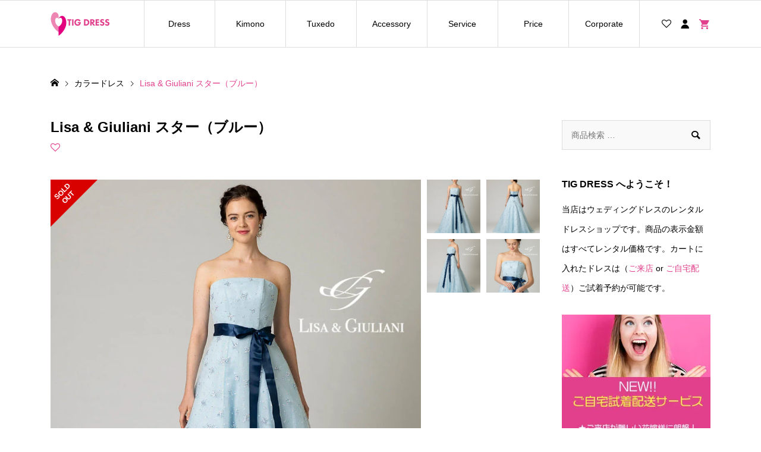

--- FILE ---
content_type: text/html; charset=UTF-8
request_url: https://www.tigdress.com/product/star-blue/
body_size: 29709
content:
<!DOCTYPE html>
<html dir="ltr" lang="ja" prefix="og: https://ogp.me/ns#">
<head prefix="og: https://ogp.me/ns# fb: https://ogp.me/ns/fb#">
<meta charset="UTF-8">
<meta name="description" content="[speech_balloon_right1 user_image_url=&quot;/wp-content/uploads/2020/09/TIG-Staff-Footer-Logo.png&quot; user_name=&quot;TIG DRESS Staff&quot;]さわやかなブルーのお色味にグリッターをあしらい煌めきをプラスしました！フロア丈なので動きやすく二次会などにおすすめです☆[/speech_balloon_right1]">
<meta name="viewport" content="width=device-width">
<meta property="og:type" content="article">
<meta property="og:url" content="https://www.tigdress.com/product/star-blue/">
<meta property="og:title" content="Lisa &amp; Giuliani スター（ブルー） カラードレス ウェディングドレスレンタル TIG DRESS 東京">
<meta property="og:description" content="[speech_balloon_right1 user_image_url=&quot;/wp-content/uploads/2020/09/TIG-Staff-Footer-Logo.png&quot; user_name=&quot;TIG DRESS Staff&quot;]さわやかなブルーのお色味にグリッターをあしらい煌めきをプラスしました！フロア丈なので動きやすく二次会などにおすすめです☆[/speech_balloon_right1]">
<meta property="og:site_name" content="ウェディングドレスレンタル TIG DRESS 東京">
<meta property="og:image" content="https://www.tigdress.com/wp-content/uploads/2020/12/e5a1157a5201b0abe395c1f34fad0e19.jpg">
<meta property="og:image:secure_url" content="https://www.tigdress.com/wp-content/uploads/2020/12/e5a1157a5201b0abe395c1f34fad0e19.jpg">
<meta property="og:image:width" content="900">
<meta property="og:image:height" content="1100">
<meta name="twitter:card" content="summary">
<meta name="twitter:site" content="@tigdress">
<meta name="twitter:creator" content="@tigdress">
<meta name="twitter:title" content="Lisa &amp; Giuliani スター（ブルー） カラードレス ウェディングドレスレンタル TIG DRESS 東京">
<meta name="twitter:description" content="[speech_balloon_right1 user_image_url=&quot;/wp-content/uploads/2020/09/TIG-Staff-Footer-Logo.png&quot; user_name=&quot;TIG DRESS Staff&quot;]さわやかなブルーのお色味にグリッターをあしらい煌めきをプラスしました！フロア丈なので動きやすく二次会などにおすすめです☆[/speech_balloon_right1]">
<meta name="twitter:image:src" content="https://www.tigdress.com/wp-content/uploads/2020/12/e5a1157a5201b0abe395c1f34fad0e19-300x300.jpg">
<title>Lisa &amp; Giuliani スター（ブルー） カラードレス ウェディングドレスレンタル TIG DRESS 東京</title>
<style>img:is([sizes="auto" i], [sizes^="auto," i]) {contain-intrinsic-size:3000px 1500px}</style>
<!-- All in One SEO 4.9.1 - aioseo.com -->
<meta name="description" content="さわやかなブルーのお色味にグリッターをあしらい煌めきをプラスしました！フロア丈なので動きやすく二次会などにおすすめです☆"/>
<meta name="robots" content="max-image-preview:large"/>
<link rel="canonical" href="https://www.tigdress.com/product/star-blue/"/>
<meta name="generator" content="All in One SEO (AIOSEO) 4.9.1"/>
<meta property="og:locale" content="ja_JP"/>
<meta property="og:site_name" content="ウェディングドレスレンタルTIG DRESS"/>
<meta property="og:type" content="product"/>
<meta property="og:title" content="Lisa &amp; Giuliani スター（ブルー） カラードレス ウェディングドレスレンタル TIG DRESS 東京"/>
<meta property="og:description" content="さわやかなブルーのお色味にグリッターをあしらい煌めきをプラスしました！フロア丈なので動きやすく二次会などにおすすめです☆"/>
<meta property="og:url" content="https://www.tigdress.com/product/star-blue/"/>
<meta property="og:image" content="https://www.tigdress.com/wp-content/uploads/2020/12/e5a1157a5201b0abe395c1f34fad0e19.jpg"/>
<meta property="og:image:secure_url" content="https://www.tigdress.com/wp-content/uploads/2020/12/e5a1157a5201b0abe395c1f34fad0e19.jpg"/>
<meta property="og:image:width" content="900"/>
<meta property="og:image:height" content="1100"/>
<meta name="twitter:card" content="summary_large_image"/>
<meta name="twitter:title" content="Lisa &amp; Giuliani スター（ブルー） カラードレス ウェディングドレスレンタル TIG DRESS 東京"/>
<meta name="twitter:description" content="さわやかなブルーのお色味にグリッターをあしらい煌めきをプラスしました！フロア丈なので動きやすく二次会などにおすすめです☆"/>
<meta name="twitter:image" content="https://www.tigdress.com/wp-content/uploads/2020/12/e5a1157a5201b0abe395c1f34fad0e19.jpg"/>
<link href="https://fonts.googleapis.com/css2?family=Noto+Sans+JP:wght@400;600" rel="stylesheet"><link rel='stylesheet' id='wp-block-library-css' href='https://www.tigdress.com/wp-includes/css/dist/block-library/style.min.css' type='text/css' media='all'/><style id='classic-theme-styles-inline-css' type='text/css'>.wp-block-button__link{color:#fff;background-color:#32373c;border-radius:9999px;box-shadow:none;text-decoration:none;padding:calc(.667em + 2px) calc(1.333em + 2px);font-size:1.125em}.wp-block-file__button{background:#32373c;color:#fff;text-decoration:none}</style><link rel='stylesheet' id='aioseo/css/src/vue/standalone/blocks/table-of-contents/global.scss-css' href='https://www.tigdress.com/wp-content/plugins/all-in-one-seo-pack/dist/Lite/assets/css/table-of-contents/global.e90f6d47.css' type='text/css' media='all'/><style id='global-styles-inline-css' type='text/css'>:root{--wp--preset--aspect-ratio--square:1;--wp--preset--aspect-ratio--4-3: 4/3;--wp--preset--aspect-ratio--3-4: 3/4;--wp--preset--aspect-ratio--3-2: 3/2;--wp--preset--aspect-ratio--2-3: 2/3;--wp--preset--aspect-ratio--16-9: 16/9;--wp--preset--aspect-ratio--9-16: 9/16;--wp--preset--color--black:#000;--wp--preset--color--cyan-bluish-gray:#abb8c3;--wp--preset--color--white:#fff;--wp--preset--color--pale-pink:#f78da7;--wp--preset--color--vivid-red:#cf2e2e;--wp--preset--color--luminous-vivid-orange:#ff6900;--wp--preset--color--luminous-vivid-amber:#fcb900;--wp--preset--color--light-green-cyan:#7bdcb5;--wp--preset--color--vivid-green-cyan:#00d084;--wp--preset--color--pale-cyan-blue:#8ed1fc;--wp--preset--color--vivid-cyan-blue:#0693e3;--wp--preset--color--vivid-purple:#9b51e0;--wp--preset--gradient--vivid-cyan-blue-to-vivid-purple:linear-gradient(135deg,rgba(6,147,227,1) 0%,#9b51e0 100%);--wp--preset--gradient--light-green-cyan-to-vivid-green-cyan:linear-gradient(135deg,#7adcb4 0%,#00d082 100%);--wp--preset--gradient--luminous-vivid-amber-to-luminous-vivid-orange:linear-gradient(135deg,rgba(252,185,0,1) 0%,rgba(255,105,0,1) 100%);--wp--preset--gradient--luminous-vivid-orange-to-vivid-red:linear-gradient(135deg,rgba(255,105,0,1) 0%,#cf2e2e 100%);--wp--preset--gradient--very-light-gray-to-cyan-bluish-gray:linear-gradient(135deg,#eee 0%,#a9b8c3 100%);--wp--preset--gradient--cool-to-warm-spectrum:linear-gradient(135deg,#4aeadc 0%,#9778d1 20%,#cf2aba 40%,#ee2c82 60%,#fb6962 80%,#fef84c 100%);--wp--preset--gradient--blush-light-purple:linear-gradient(135deg,#ffceec 0%,#9896f0 100%);--wp--preset--gradient--blush-bordeaux:linear-gradient(135deg,#fecda5 0%,#fe2d2d 50%,#6b003e 100%);--wp--preset--gradient--luminous-dusk:linear-gradient(135deg,#ffcb70 0%,#c751c0 50%,#4158d0 100%);--wp--preset--gradient--pale-ocean:linear-gradient(135deg,#fff5cb 0%,#b6e3d4 50%,#33a7b5 100%);--wp--preset--gradient--electric-grass:linear-gradient(135deg,#caf880 0%,#71ce7e 100%);--wp--preset--gradient--midnight:linear-gradient(135deg,#020381 0%,#2874fc 100%);--wp--preset--font-size--small:13px;--wp--preset--font-size--medium:20px;--wp--preset--font-size--large:36px;--wp--preset--font-size--x-large:42px;--wp--preset--spacing--20:.44rem;--wp--preset--spacing--30:.67rem;--wp--preset--spacing--40:1rem;--wp--preset--spacing--50:1.5rem;--wp--preset--spacing--60:2.25rem;--wp--preset--spacing--70:3.38rem;--wp--preset--spacing--80:5.06rem;--wp--preset--shadow--natural:6px 6px 9px rgba(0,0,0,.2);--wp--preset--shadow--deep:12px 12px 50px rgba(0,0,0,.4);--wp--preset--shadow--sharp:6px 6px 0 rgba(0,0,0,.2);--wp--preset--shadow--outlined:6px 6px 0 -3px rgba(255,255,255,1) , 6px 6px rgba(0,0,0,1);--wp--preset--shadow--crisp:6px 6px 0 rgba(0,0,0,1)}:where(.is-layout-flex){gap:.5em}:where(.is-layout-grid){gap:.5em}body .is-layout-flex{display:flex}.is-layout-flex{flex-wrap:wrap;align-items:center}.is-layout-flex > :is(*, div){margin:0}body .is-layout-grid{display:grid}.is-layout-grid > :is(*, div){margin:0}:where(.wp-block-columns.is-layout-flex){gap:2em}:where(.wp-block-columns.is-layout-grid){gap:2em}:where(.wp-block-post-template.is-layout-flex){gap:1.25em}:where(.wp-block-post-template.is-layout-grid){gap:1.25em}.has-black-color{color:var(--wp--preset--color--black)!important}.has-cyan-bluish-gray-color{color:var(--wp--preset--color--cyan-bluish-gray)!important}.has-white-color{color:var(--wp--preset--color--white)!important}.has-pale-pink-color{color:var(--wp--preset--color--pale-pink)!important}.has-vivid-red-color{color:var(--wp--preset--color--vivid-red)!important}.has-luminous-vivid-orange-color{color:var(--wp--preset--color--luminous-vivid-orange)!important}.has-luminous-vivid-amber-color{color:var(--wp--preset--color--luminous-vivid-amber)!important}.has-light-green-cyan-color{color:var(--wp--preset--color--light-green-cyan)!important}.has-vivid-green-cyan-color{color:var(--wp--preset--color--vivid-green-cyan)!important}.has-pale-cyan-blue-color{color:var(--wp--preset--color--pale-cyan-blue)!important}.has-vivid-cyan-blue-color{color:var(--wp--preset--color--vivid-cyan-blue)!important}.has-vivid-purple-color{color:var(--wp--preset--color--vivid-purple)!important}.has-black-background-color{background-color:var(--wp--preset--color--black)!important}.has-cyan-bluish-gray-background-color{background-color:var(--wp--preset--color--cyan-bluish-gray)!important}.has-white-background-color{background-color:var(--wp--preset--color--white)!important}.has-pale-pink-background-color{background-color:var(--wp--preset--color--pale-pink)!important}.has-vivid-red-background-color{background-color:var(--wp--preset--color--vivid-red)!important}.has-luminous-vivid-orange-background-color{background-color:var(--wp--preset--color--luminous-vivid-orange)!important}.has-luminous-vivid-amber-background-color{background-color:var(--wp--preset--color--luminous-vivid-amber)!important}.has-light-green-cyan-background-color{background-color:var(--wp--preset--color--light-green-cyan)!important}.has-vivid-green-cyan-background-color{background-color:var(--wp--preset--color--vivid-green-cyan)!important}.has-pale-cyan-blue-background-color{background-color:var(--wp--preset--color--pale-cyan-blue)!important}.has-vivid-cyan-blue-background-color{background-color:var(--wp--preset--color--vivid-cyan-blue)!important}.has-vivid-purple-background-color{background-color:var(--wp--preset--color--vivid-purple)!important}.has-black-border-color{border-color:var(--wp--preset--color--black)!important}.has-cyan-bluish-gray-border-color{border-color:var(--wp--preset--color--cyan-bluish-gray)!important}.has-white-border-color{border-color:var(--wp--preset--color--white)!important}.has-pale-pink-border-color{border-color:var(--wp--preset--color--pale-pink)!important}.has-vivid-red-border-color{border-color:var(--wp--preset--color--vivid-red)!important}.has-luminous-vivid-orange-border-color{border-color:var(--wp--preset--color--luminous-vivid-orange)!important}.has-luminous-vivid-amber-border-color{border-color:var(--wp--preset--color--luminous-vivid-amber)!important}.has-light-green-cyan-border-color{border-color:var(--wp--preset--color--light-green-cyan)!important}.has-vivid-green-cyan-border-color{border-color:var(--wp--preset--color--vivid-green-cyan)!important}.has-pale-cyan-blue-border-color{border-color:var(--wp--preset--color--pale-cyan-blue)!important}.has-vivid-cyan-blue-border-color{border-color:var(--wp--preset--color--vivid-cyan-blue)!important}.has-vivid-purple-border-color{border-color:var(--wp--preset--color--vivid-purple)!important}.has-vivid-cyan-blue-to-vivid-purple-gradient-background{background:var(--wp--preset--gradient--vivid-cyan-blue-to-vivid-purple)!important}.has-light-green-cyan-to-vivid-green-cyan-gradient-background{background:var(--wp--preset--gradient--light-green-cyan-to-vivid-green-cyan)!important}.has-luminous-vivid-amber-to-luminous-vivid-orange-gradient-background{background:var(--wp--preset--gradient--luminous-vivid-amber-to-luminous-vivid-orange)!important}.has-luminous-vivid-orange-to-vivid-red-gradient-background{background:var(--wp--preset--gradient--luminous-vivid-orange-to-vivid-red)!important}.has-very-light-gray-to-cyan-bluish-gray-gradient-background{background:var(--wp--preset--gradient--very-light-gray-to-cyan-bluish-gray)!important}.has-cool-to-warm-spectrum-gradient-background{background:var(--wp--preset--gradient--cool-to-warm-spectrum)!important}.has-blush-light-purple-gradient-background{background:var(--wp--preset--gradient--blush-light-purple)!important}.has-blush-bordeaux-gradient-background{background:var(--wp--preset--gradient--blush-bordeaux)!important}.has-luminous-dusk-gradient-background{background:var(--wp--preset--gradient--luminous-dusk)!important}.has-pale-ocean-gradient-background{background:var(--wp--preset--gradient--pale-ocean)!important}.has-electric-grass-gradient-background{background:var(--wp--preset--gradient--electric-grass)!important}.has-midnight-gradient-background{background:var(--wp--preset--gradient--midnight)!important}.has-small-font-size{font-size:var(--wp--preset--font-size--small)!important}.has-medium-font-size{font-size:var(--wp--preset--font-size--medium)!important}.has-large-font-size{font-size:var(--wp--preset--font-size--large)!important}.has-x-large-font-size{font-size:var(--wp--preset--font-size--x-large)!important}:where(.wp-block-post-template.is-layout-flex){gap:1.25em}:where(.wp-block-post-template.is-layout-grid){gap:1.25em}:where(.wp-block-columns.is-layout-flex){gap:2em}:where(.wp-block-columns.is-layout-grid){gap:2em}:root :where(.wp-block-pullquote){font-size:1.5em;line-height:1.6}</style><link rel='stylesheet' id='woocommerce-layout-css' href='https://www.tigdress.com/wp-content/plugins/woocommerce/assets/css/woocommerce-layout.css' type='text/css' media='all'/><link rel='stylesheet' id='woocommerce-smallscreen-css' href='https://www.tigdress.com/wp-content/plugins/woocommerce/assets/css/woocommerce-smallscreen.css' type='text/css' media='only screen and (max-width: 768px)'/><link rel='stylesheet' id='woocommerce-general-css' href='https://www.tigdress.com/wp-content/plugins/woocommerce/assets/css/woocommerce.css' type='text/css' media='all'/><style id='woocommerce-inline-inline-css' type='text/css'>.woocommerce form .form-row .required{visibility:visible}</style><link rel='stylesheet' id='brands-styles-css' href='https://www.tigdress.com/wp-content/plugins/woocommerce/assets/css/brands.css' type='text/css' media='all'/><link rel='stylesheet' id='ego-style-css' href='https://www.tigdress.com/wp-content/themes/ego_woocommerce_tcd079/style.css' type='text/css' media='all'/><link rel='stylesheet' id='design-plus-css' href='https://www.tigdress.com/wp-content/themes/ego_woocommerce_tcd079/css/design-plus.css' type='text/css' media='all'/><link rel='stylesheet' id='ego-slick-css' href='https://www.tigdress.com/wp-content/themes/ego_woocommerce_tcd079/css/slick.min.css' type='text/css' media='all'/><link rel='stylesheet' id='ego-perfect-scrollbar-css' href='https://www.tigdress.com/wp-content/themes/ego_woocommerce_tcd079/css/perfect-scrollbar.css' type='text/css' media='all'/><link rel='stylesheet' id='ego-woocommerce-css' href='https://www.tigdress.com/wp-content/themes/ego_woocommerce_tcd079/css/woocommerce.css' type='text/css' media='all'/><link rel='stylesheet' id='sns-button-css-css' href='https://www.tigdress.com/wp-content/themes/ego_woocommerce_tcd079/css/sns-button.css' type='text/css' media='all'/><link rel='stylesheet' id='addtoany-css' href='https://www.tigdress.com/wp-content/plugins/add-to-any/addtoany.min.css' type='text/css' media='all'/><style id='addtoany-inline-css' type='text/css'>@media screen and (max-width:980px){.a2a_floating_style.a2a_vertical_style{display:none}}@media screen and (min-width:981px){.a2a_floating_style.a2a_default_style{display:none}}.addtoany_content{text-align:center}</style><link rel='stylesheet' id='awcfe-frontend-css' href='https://www.tigdress.com/wp-content/plugins/checkout-field-editor-and-manager-for-woocommerce/assets/css/frontend.css' type='text/css' media='all'/><style>:root {
  --tcd-font-type1: Arial,"Hiragino Sans","Yu Gothic Medium","Meiryo",sans-serif;
  --tcd-font-type2: "Times New Roman",Times,"Yu Mincho","游明朝","游明朝体","Hiragino Mincho Pro",serif;
  --tcd-font-type3: Palatino,"Yu Kyokasho","游教科書体","UD デジタル 教科書体 N","游明朝","游明朝体","Hiragino Mincho Pro","Meiryo",serif;
  --tcd-font-type-logo: "Noto Sans JP",sans-serif;
}</style><style>.p-breadcrumb__inner,.p-wc-headline,.p-wc-headline02,.p-archive03__item-like,.p-article-like,.p-entry-product__category a,.p-wishlist__item-remove:hover{color:#e1408c}.p-button,.p-pagetop a{background-color:#e1408c}.widget_tag_cloud .tagcloud a:hover{background-color:#e1408c}.slick-dots li.slick-active button{background-color:#e1408c!important}.p-page-links a:hover,.p-page-links>span,.p-pager__item .current,.p-pager__item a:hover,.c-comment__tab-item.is-active a,.c-comment__tab-item.is-active p,c-comment__password-protected,.c-pw__btn--register,.c-pw__btn,#wdgctToCheckout a{background-color:#e1408c;border-color:#e1408c}.c-comment__tab-item a,.c-comment__tab-item p{border-color:#e1408c}.c-comment__tab-item.is-active a:after,.c-comment__tab-item.is-active p:after{border-top-color:#e1408c}.p-entry-product__header-like:hover,.p-entry-product__category a:hover,#wdgctToCart a:hover{color:#eb84b9}.p-button:hover,.p-pagetop a:hover{background-color:#eb84b9}.c-comment__tab-item a:hover{background-color:#eb84b9;border-color:#eb84b9}.slick-dots li:hover button{background-color:#eb84b9!important}.p-body a,.custom-html-widget a{color:#e1408c}.p-body:not(.p-wc__body) a:hover, .custom-html-widget a:hover {color:#ccc}body,input,textarea,select,button{font-family: var(--tcd-font-type1)}.p-logo,.p-entry__title,.p-headline,.p-page-header__title,.p-page-header__subtitle,.p-page-header__image-title,.p-page-header__image-subtitle,.p-header-content__catch,.p-cb__item-headline,.p-cb__item-subheadline{font-family: var(--tcd-font-type1)}.c-font-type--logo a{font-family: var(--tcd-font-type-logo);font-weight:bold}.p-hover-effect--type1:hover .p-hover-effect__image{-webkit-transform:scale(1.2) rotate(2deg);-moz-transform:scale(1.2) rotate(2deg);-ms-transform:scale(1.2) rotate(2deg);transform:scale(1.2) rotate(2deg)}.p-hover-effect--type2 .p-hover-effect__image{-webkit-transform:scale(1.2);-moz-transform:scale(1.2);-ms-transform:scale(1.2);transform:scale(1.2)}.p-hover-effect--type3 .p-hover-effect__image{-webkit-transform:scale(1.2) translate3d(-8px,0,0);-moz-transform:scale(1.2) translate3d(-8px,0,0);-ms-transform:scale(1.2) translate3d(-8px,0,0);transform:scale(1.2) translate3d(-8px,0,0)}.p-hover-effect--type3:hover .p-hover-effect__image{-webkit-transform:scale(1.2) translate3d(8px,0,0);-moz-transform:scale(1.2) translate3d(8px,0,0);-ms-transform:scale(1.2) translate3d(8px,0,0);transform:scale(1.2) translate3d(8px,0,0)}.p-hover-effect--type2.p-hover-effect__bg:hover,.p-hover-effect--type2:hover .p-hover-effect__bg{background:#000}.p-hover-effect--type2:hover .p-hover-effect__image{opacity:.5}.p-hover-effect--type3:hover .p-hover-effect__bg,.p-hover-effect--type3.p-hover-effect__bg:hover{background:#000}.p-hover-effect--type3:hover .p-hover-effect__image{opacity:.5}.p-hover-effect--type4.p-hover-effect__bg:hover,.p-hover-effect--type4:hover .p-hover-effect__bg{background:#e1408c}.p-hover-effect--type4:hover .p-hover-effect__image{opacity:.1}.p-entry__title{font-size:30px}.p-entry__body{color:#000;font-size:16px}.p-header__membermenu-cart__badge{background-color:#e1408c;color:#fff}.p-header__membermenu .p-header__membermenu-cart a{color:#e1408c!important}.p-header__lower-inner .p-header-memberbox a,.p-header__lower-inner .p-header-memberbox a,.l-header.is-header-fixed .p-header__lower-inner .p-header-memberbox a,.is-header-fixed .p-header__lower-inner .p-header-memberbox a{color:#fff}.p-header-memberbox,.p-header-view-cart{background-color:#000;color:#fff}.p-header-view-cart .woocommerce.widget_shopping_cart ul.cart_list a{color:#fff}.p-entry-product__title{font-size:24px}.p-entry-product__body,p-wc__body{color:#000;font-size:16px}.p-entry-product__cart-prices .amount,.woocommerce-variation-price .amount{font-size:22px}.p-entry-product__cart-prices,.woocommerce-variation-price .amount{color:#000}.p-archive03__item-rating,.woocommerce .star-rating::before,.woocommerce .star-rating span::before,.woocommerce p.stars a,.comment-form-rating-radios label,#review_form .comment-reply-title{color:#e1408c}.reviews_tab_count{background-color:#e1408c}.p-entry-news__title{font-size:24px}.p-entry-news__body{color:#000;font-size:16px}.p-header__logo--text{font-size:20px}.p-megamenu01{background-color:#14143c}.p-megamenu01__list-item a{color:#14143c}.p-megamenu01__list-item a:hover{color:#e1408c}.p-megamenu01__list-item__thumbnail-overlay{background-color:#fff;opacity:.8}.p-megamenu02{background-color:#14143c}.p-megamenu02__list-item a,.p-megamenu02__archive-item__meta{color:#fff}.p-megamenu02__list-item a:hover{color:#fff}.p-megamenu-a{background-color:#14143c}.p-megamenu-b{background-color:#14143c}.p-footer-nav__area{background-color:#eee}.p-footer-nav__headline{color:#e1408c}.p-footer-nav,.p-footer-nav a,.p-footer-nav__area .p-social-nav a{color:#282828}.p-footer-nav a:hover,.p-footer-nav__area .p-social-nav a:hover{color:#e1408c}.p-footer__logo--text{font-size:30px}.p-copyright{background-color:#000;color:#fff}.p-copyright .p-social-nav a{color:#fff}.styled_h2,.p-body .styled_h2{border-top:1px solid #e1408c;border-bottom:1px solid #e1408c;border-left:0 solid #e1408c;border-right:0 solid #e1408c;color:#000;font-size:22px;text-align:left;margin-bottom:30px;margin-top:0;padding:30px 0 30px 0}.styled_h3,.p-body .styled_h3{border-top:2px solid #e1408c;border-bottom:1px solid #ddd;border-left:0 solid #ddd;border-right:0 solid #ddd;color:#000;font-size:20px;text-align:left;margin-bottom:30px;margin-top:0;padding:30px 0 30px 20px}.styled_h4,.p-body .styled_h4{border-top:0 solid #ddd;border-bottom:0 solid #ddd;border-left:2px solid #e1408c;border-right:0 solid #ddd;color:#000;font-size:18px;text-align:left;margin-bottom:30px;margin-top:0;padding:10px 0 10px 15px}.styled_h5,.p-body .styled_h5{border-top:0 solid #ddd;border-bottom:0 solid #ddd;border-left:0 solid #ddd;border-right:0 solid #ddd;color:#000;font-size:16px;text-align:left;margin-bottom:30px;margin-top:0;padding:15px 15px 15px 15px}.q_custom_button1{background:#e1408c;color:#fff!important}.q_custom_button1:hover,.q_custom_button1:focus{background:#eb84b9;color:#fff!important}.q_custom_button2{background:#00bcbc;color:#fff!important}.q_custom_button2:hover,.q_custom_button2:focus{background:#009c9c;color:#fff!important}.q_custom_button3{background:#e1408c;color:#fff!important}.q_custom_button3:hover,.q_custom_button3:focus{background:#eb84b9;color:#fff!important}.speech_balloon_left1 .speach_balloon_text{background-color:#aaa;border-color:#fff;color:#fff}.speech_balloon_left1 .speach_balloon_text::before{border-right-color:#fff}.speech_balloon_left1 .speach_balloon_text::after{border-right-color:#aaa}.speech_balloon_left2 .speach_balloon_text{background-color:#fff;border-color:#ff5353;color:#000}.speech_balloon_left2 .speach_balloon_text::before{border-right-color:#ff5353}.speech_balloon_left2 .speach_balloon_text::after{border-right-color:#fff}.speech_balloon_right1 .speach_balloon_text{background-color:#ea70af;border-color:#fff;color:#fff}.speech_balloon_right1 .speach_balloon_text::before{border-left-color:#fff}.speech_balloon_right1 .speach_balloon_text::after{border-left-color:#ea70af}.speech_balloon_right2 .speach_balloon_text{background-color:#fff;border-color:#0789b5;color:#000}.speech_balloon_right2 .speach_balloon_text::before{border-left-color:#0789b5}.speech_balloon_right2 .speach_balloon_text::after{border-left-color:#fff}@media (min-width:992px){.p-header__upper{background-color:#eee}.p-header__upper,.p-header__upper a{color:#000}.p-header__upper a:hover,.p-header__upper button:hover{color:#999}.p-header__lower{background-color:#fff}.p-header__lower-inner,.p-header__lower-inner a,.p-global-nav>li>a{color:#000}.p-header__lower-inner a:hover,.p-header__lower-inner button:hover{color:#999!important}.p-global-nav>li>a:hover,.p-global-nav>li.current-menu-item>a{background-color:#e1408c;border-color:#e1408c}.p-global-nav>li.current-menu-item>a:hover{color:#fff!important}.l-header__fix .is-header-fixed .p-header__upper{background-color:rgba(238,238,238,.8)}.l-header__fix .is-header-fixed .p-header__upper,.l-header__fix--mobile .is-header-fixed .p-header__upper a{color:#000}.l-header__fix .is-header-fixed .p-header__upper a:hover,.l-header__fix--mobile .is-header-fixed .p-header__upper button:hover{color:#999}.l-header__fix .is-header-fixed .p-header__lower{background-color:rgba(255,255,255,.8)}.l-header__fix .is-header-fixed .p-header__lower-inner,.l-header__fix--mobile .is-header-fixed .p-header__lower-inner a{color:#000}.l-header__fix .is-header-fixed .p-header__lower-inner a:hover,.l-header__fix--mobile .is-header-fixed .p-header__lower-inner button:hover,.l-header__fix .is-header-fixed .p-global-nav>li:hover>a,.l-header__fix .is-header-fixed .p-global-nav>li.current-menu-item>a{color:#999!important}.p-global-nav .sub-menu a{background-color:#000;color:#fff!important}.p-global-nav .sub-menu a:hover,.p-global-nav .sub-menu .current-menu-item>a{background-color:#e1408c;color:#fff!important}}@media (max-width:991px){.p-breadcrumb__inner{color:#e1408c}.p-header__upper{background-color:#eee}.p-header__upper,.p-header__upper a,.wp-mobile-device .p-header__upper-search__button:hover{color:#000}.p-header__lower,.p-header__upper-search__form{background-color:#fff}.p-header__lower-inner,.p-header__lower-inner a{color:#000}.l-header__fix .is-header-fixed .p-header__upper{background-color:rgba(238,238,238,.8)}.l-header__fix .is-header-fixed .p-header__upper,.l-header__fix--mobile .is-header-fixed .p-header__upper a{color:#000}.l-header__fix--mobile .is-header-fixed .p-header__lower{background-color:rgba(255,255,255,.8)}.l-header__fix--mobile .is-header-fixed .p-header__lower::before{opacity:.8}.l-header__fix--mobile .is-header-fixed .p-header__lower-inner,.l-header__fix--mobile .is-header-fixed .p-header__lower-inner a{color:#000}.p-header__logo--text{font-size:24px}.p-footer__logo--text{font-size:24px}.p-drawer__contents{background-color:#000}.p-drawer__menu>li,.p-drawer__membermenu02>li+li{border-color:#666}.p-drawer__menu a,.p-drawer__menu>li>a{background-color:#000;color:#fff!important}.p-drawer__menu a,.p-drawer__menu>li>a{background-color:#000;color:#fff!important}.p-drawer__menu a:hover,.p-drawer__menu>li>a:hover{background-color:#000;color:#e1408c!important}.p-drawer__menu .sub-menu a{background-color:#444;color:#fff!important}.p-drawer__menu .sub-menu a:hover{background-color:#444;color:#e1408c!important}.p-entry__title{font-size:18px}.p-entry__body{font-size:14px}.p-entry-product__title{font-size:18px}.p-entry-product__body{font-size:14px}.p-entry-product__price{font-size:16px}.p-entry-news__title{font-size:18px}.p-entry-news__body{font-size:14px}}.woocommerce-store-notice,p.demo_store{position:absolute;top:0;left:0;right:0;margin:0;width:100%;font-size:.9em;padding:1em 0;text-align:center;background-color:#e3007f;color:#fff;z-index:99998;box-shadow:0 1px 1em rgba(0,0,0,.2);display:none}.p-cb-blocks__catch{font-size:20px;font-weight:900;line-height:1.2;margin-bottom:-.1em;margin-top:-.1em}.p-widget-banner__catch{font-size:30px;font-weight:700;line-height:1.2;margin-bottom:-.1em;margin-top:-.1em}</style><style id="current-page-style"></style><script type="application/ld+json" class="aioseo-schema">
			{"@context":"https:\/\/schema.org","@graph":[{"@type":"BreadcrumbList","@id":"https:\/\/www.tigdress.com\/product\/star-blue\/#breadcrumblist","itemListElement":[{"@type":"ListItem","@id":"https:\/\/www.tigdress.com#listItem","position":1,"name":"Home","item":"https:\/\/www.tigdress.com","nextItem":{"@type":"ListItem","@id":"https:\/\/www.tigdress.com\/shop\/#listItem","name":"\u30b7\u30e7\u30c3\u30d7"}},{"@type":"ListItem","@id":"https:\/\/www.tigdress.com\/shop\/#listItem","position":2,"name":"\u30b7\u30e7\u30c3\u30d7","item":"https:\/\/www.tigdress.com\/shop\/","nextItem":{"@type":"ListItem","@id":"https:\/\/www.tigdress.com\/product-category\/color\/#listItem","name":"\u30ab\u30e9\u30fc\u30c9\u30ec\u30b9"},"previousItem":{"@type":"ListItem","@id":"https:\/\/www.tigdress.com#listItem","name":"Home"}},{"@type":"ListItem","@id":"https:\/\/www.tigdress.com\/product-category\/color\/#listItem","position":3,"name":"\u30ab\u30e9\u30fc\u30c9\u30ec\u30b9","item":"https:\/\/www.tigdress.com\/product-category\/color\/","nextItem":{"@type":"ListItem","@id":"https:\/\/www.tigdress.com\/product\/star-blue\/#listItem","name":"Lisa &#038; Giuliani \u30b9\u30bf\u30fc\uff08\u30d6\u30eb\u30fc\uff09"},"previousItem":{"@type":"ListItem","@id":"https:\/\/www.tigdress.com\/shop\/#listItem","name":"\u30b7\u30e7\u30c3\u30d7"}},{"@type":"ListItem","@id":"https:\/\/www.tigdress.com\/product\/star-blue\/#listItem","position":4,"name":"Lisa &#038; Giuliani \u30b9\u30bf\u30fc\uff08\u30d6\u30eb\u30fc\uff09","previousItem":{"@type":"ListItem","@id":"https:\/\/www.tigdress.com\/product-category\/color\/#listItem","name":"\u30ab\u30e9\u30fc\u30c9\u30ec\u30b9"}}]},{"@type":"ItemPage","@id":"https:\/\/www.tigdress.com\/product\/star-blue\/#itempage","url":"https:\/\/www.tigdress.com\/product\/star-blue\/","name":"Lisa & Giuliani \u30b9\u30bf\u30fc\uff08\u30d6\u30eb\u30fc\uff09 \u30ab\u30e9\u30fc\u30c9\u30ec\u30b9 \u30a6\u30a7\u30c7\u30a3\u30f3\u30b0\u30c9\u30ec\u30b9\u30ec\u30f3\u30bf\u30eb TIG DRESS \u6771\u4eac","description":"\u3055\u308f\u3084\u304b\u306a\u30d6\u30eb\u30fc\u306e\u304a\u8272\u5473\u306b\u30b0\u30ea\u30c3\u30bf\u30fc\u3092\u3042\u3057\u3089\u3044\u714c\u3081\u304d\u3092\u30d7\u30e9\u30b9\u3057\u307e\u3057\u305f\uff01\u30d5\u30ed\u30a2\u4e08\u306a\u306e\u3067\u52d5\u304d\u3084\u3059\u304f\u4e8c\u6b21\u4f1a\u306a\u3069\u306b\u304a\u3059\u3059\u3081\u3067\u3059\u2606","inLanguage":"ja","isPartOf":{"@id":"https:\/\/www.tigdress.com\/#website"},"breadcrumb":{"@id":"https:\/\/www.tigdress.com\/product\/star-blue\/#breadcrumblist"},"image":{"@type":"ImageObject","url":"https:\/\/www.tigdress.com\/wp-content\/uploads\/2020\/12\/e5a1157a5201b0abe395c1f34fad0e19.jpg","@id":"https:\/\/www.tigdress.com\/product\/star-blue\/#mainImage","width":900,"height":1100,"caption":"Lisa & Giuliani \u30b9\u30bf\u30fc\uff08\u30d6\u30eb\u30fc\uff09"},"primaryImageOfPage":{"@id":"https:\/\/www.tigdress.com\/product\/star-blue\/#mainImage"},"datePublished":"2020-12-18T15:58:00+09:00","dateModified":"2023-06-13T16:02:13+09:00"},{"@type":"Organization","@id":"https:\/\/www.tigdress.com\/#organization","name":"TIG DRESS \u682a\u5f0f\u4f1a\u793e\u30c6\u30a3\u30fc\u30a2\u30a4\u30b8\u30fc","description":"\u65e5\u672c\u5168\u56fd\u306e\u30d7\u30ec\u82b1\u5ac1\u69d8\u3078\uff01\u30a6\u30a7\u30c7\u30a3\u30f3\u30b0\u30c9\u30ec\u30b9\u30fb\u30ab\u30e9\u30fc\u30c9\u30ec\u30b9\u3054\u81ea\u5b85\u8a66\u7740OK\uff01\u30ec\u30f3\u30bf\u30eb\u306f\u683c\u5b89\u6599\u91d13\u4e07\u5186\uff5e\u4eba\u6c17\u30a6\u30a7\u30c7\u30a3\u30f3\u30b0\u30c9\u30ec\u30b9\u3068\u30bf\u30ad\u30b7\u30fc\u30c9\u306e\u30bb\u30c3\u30c8\u304c\u304a\u5f97\u30aa\u30b9\u30b9\u30e1No1\uff01TIG\u30b7\u30e7\u30c3\u30d7\u306f\u6771\u4eac\u3001\u9326\u7cf8\u753a\u99c5\u5f92\u6b693\u5206\uff01\u6771\u4eac\u3001\u795e\u5948\u5ddd\u3001\u5343\u8449\u3001\u57fc\u7389\u306e\u82b1\u5ac1\u3055\u307e\u304a\u6c17\u8efd\u306b\u3054\u6765\u5e97\u3054\u8a66\u7740\u9802\u3051\u307e\u3059\u266aKIYOKO HATA \u30ed\u30fc\u30e9\u30a2\u30b7\u30e5\u30ec\u30a4\u3082\u3054\u81ea\u5b85\u8a66\u7740\u3067\u304d\u307e\u3059\u3002","url":"https:\/\/www.tigdress.com\/","telephone":"+81356378466","logo":{"@type":"ImageObject","url":"https:\/\/www.tigdress.com\/wp-content\/uploads\/2020\/09\/TIG-Dress-header-Logo.png","@id":"https:\/\/www.tigdress.com\/product\/star-blue\/#organizationLogo","width":200,"height":80,"caption":"\u30a6\u30a7\u30c7\u30a3\u30f3\u30b0\u30c9\u30ec\u30b9\u30ec\u30f3\u30bf\u30eb TIG Dress Tokyo"},"image":{"@id":"https:\/\/www.tigdress.com\/product\/star-blue\/#organizationLogo"},"sameAs":["https:\/\/www.instagram.com\/tigdress\/","https:\/\/www.youtube.com\/channel\/UCLq-CCEa8glmXV1r4y2Jmyg"]},{"@type":"WebSite","@id":"https:\/\/www.tigdress.com\/#website","url":"https:\/\/www.tigdress.com\/","name":"\u30a6\u30a7\u30c7\u30a3\u30f3\u30b0\u30c9\u30ec\u30b9\u30ec\u30f3\u30bf\u30eb TIG DRESS \u6771\u4eac","description":"\u65e5\u672c\u5168\u56fd\u306e\u30d7\u30ec\u82b1\u5ac1\u69d8\u3078\uff01\u30a6\u30a7\u30c7\u30a3\u30f3\u30b0\u30c9\u30ec\u30b9\u30fb\u30ab\u30e9\u30fc\u30c9\u30ec\u30b9\u3054\u81ea\u5b85\u8a66\u7740OK\uff01\u30ec\u30f3\u30bf\u30eb\u306f\u683c\u5b89\u6599\u91d13\u4e07\u5186\uff5e\u4eba\u6c17\u30a6\u30a7\u30c7\u30a3\u30f3\u30b0\u30c9\u30ec\u30b9\u3068\u30bf\u30ad\u30b7\u30fc\u30c9\u306e\u30bb\u30c3\u30c8\u304c\u304a\u5f97\u30aa\u30b9\u30b9\u30e1No1\uff01TIG\u30b7\u30e7\u30c3\u30d7\u306f\u6771\u4eac\u3001\u9326\u7cf8\u753a\u99c5\u5f92\u6b693\u5206\uff01\u6771\u4eac\u3001\u795e\u5948\u5ddd\u3001\u5343\u8449\u3001\u57fc\u7389\u306e\u82b1\u5ac1\u3055\u307e\u304a\u6c17\u8efd\u306b\u3054\u6765\u5e97\u3054\u8a66\u7740\u9802\u3051\u307e\u3059\u266aKIYOKO HATA \u30ed\u30fc\u30e9\u30a2\u30b7\u30e5\u30ec\u30a4\u3082\u3054\u81ea\u5b85\u8a66\u7740\u3067\u304d\u307e\u3059\u3002","inLanguage":"ja","publisher":{"@id":"https:\/\/www.tigdress.com\/#organization"}}]}
		</script>
<!-- All in One SEO -->
<link rel='dns-prefetch' href='//static.addtoany.com'/>
<!-- This site uses the Google Analytics by MonsterInsights plugin v9.10.0 - Using Analytics tracking - https://www.monsterinsights.com/ -->
<script src="//www.googletagmanager.com/gtag/js?id=G-4D5F7L69QD" data-cfasync="false" data-wpfc-render="false" data-pagespeed-orig-type="text/javascript" async type="text/psajs" data-pagespeed-orig-index="0"></script>
<script data-cfasync="false" data-wpfc-render="false" data-pagespeed-orig-type="text/javascript" type="text/psajs" data-pagespeed-orig-index="1">var mi_version='9.10.0';var mi_track_user=true;var mi_no_track_reason='';var MonsterInsightsDefaultLocations={"page_location":"https:\/\/www.tigdress.com\/product\/star-blue\/"};if(typeof MonsterInsightsPrivacyGuardFilter==='function'){var MonsterInsightsLocations=(typeof MonsterInsightsExcludeQuery==='object')?MonsterInsightsPrivacyGuardFilter(MonsterInsightsExcludeQuery):MonsterInsightsPrivacyGuardFilter(MonsterInsightsDefaultLocations);}else{var MonsterInsightsLocations=(typeof MonsterInsightsExcludeQuery==='object')?MonsterInsightsExcludeQuery:MonsterInsightsDefaultLocations;}var disableStrs=['ga-disable-G-4D5F7L69QD',];function __gtagTrackerIsOptedOut(){for(var index=0;index<disableStrs.length;index++){if(document.cookie.indexOf(disableStrs[index]+'=true')>-1){return true;}}return false;}if(__gtagTrackerIsOptedOut()){for(var index=0;index<disableStrs.length;index++){window[disableStrs[index]]=true;}}function __gtagTrackerOptout(){for(var index=0;index<disableStrs.length;index++){document.cookie=disableStrs[index]+'=true; expires=Thu, 31 Dec 2099 23:59:59 UTC; path=/';window[disableStrs[index]]=true;}}if('undefined'===typeof gaOptout){function gaOptout(){__gtagTrackerOptout();}}window.dataLayer=window.dataLayer||[];window.MonsterInsightsDualTracker={helpers:{},trackers:{},};if(mi_track_user){function __gtagDataLayer(){dataLayer.push(arguments);}function __gtagTracker(type,name,parameters){if(!parameters){parameters={};}if(parameters.send_to){__gtagDataLayer.apply(null,arguments);return;}if(type==='event'){parameters.send_to=monsterinsights_frontend.v4_id;var hookName=name;if(typeof parameters['event_category']!=='undefined'){hookName=parameters['event_category']+':'+name;}if(typeof MonsterInsightsDualTracker.trackers[hookName]!=='undefined'){MonsterInsightsDualTracker.trackers[hookName](parameters);}else{__gtagDataLayer('event',name,parameters);}}else{__gtagDataLayer.apply(null,arguments);}}__gtagTracker('js',new Date());__gtagTracker('set',{'developer_id.dZGIzZG':true,});if(MonsterInsightsLocations.page_location){__gtagTracker('set',MonsterInsightsLocations);}__gtagTracker('config','G-4D5F7L69QD',{"forceSSL":"true","anonymize_ip":"true","link_attribution":"true"});window.gtag=__gtagTracker;(function(){var noopfn=function(){return null;};var newtracker=function(){return new Tracker();};var Tracker=function(){return null;};var p=Tracker.prototype;p.get=noopfn;p.set=noopfn;p.send=function(){var args=Array.prototype.slice.call(arguments);args.unshift('send');__gaTracker.apply(null,args);};var __gaTracker=function(){var len=arguments.length;if(len===0){return;}var f=arguments[len-1];if(typeof f!=='object'||f===null||typeof f.hitCallback!=='function'){if('send'===arguments[0]){var hitConverted,hitObject=false,action;if('event'===arguments[1]){if('undefined'!==typeof arguments[3]){hitObject={'eventAction':arguments[3],'eventCategory':arguments[2],'eventLabel':arguments[4],'value':arguments[5]?arguments[5]:1,}}}if('pageview'===arguments[1]){if('undefined'!==typeof arguments[2]){hitObject={'eventAction':'page_view','page_path':arguments[2],}}}if(typeof arguments[2]==='object'){hitObject=arguments[2];}if(typeof arguments[5]==='object'){Object.assign(hitObject,arguments[5]);}if('undefined'!==typeof arguments[1].hitType){hitObject=arguments[1];if('pageview'===hitObject.hitType){hitObject.eventAction='page_view';}}if(hitObject){action='timing'===arguments[1].hitType?'timing_complete':hitObject.eventAction;hitConverted=mapArgs(hitObject);__gtagTracker('event',action,hitConverted);}}return;}function mapArgs(args){var arg,hit={};var gaMap={'eventCategory':'event_category','eventAction':'event_action','eventLabel':'event_label','eventValue':'event_value','nonInteraction':'non_interaction','timingCategory':'event_category','timingVar':'name','timingValue':'value','timingLabel':'event_label','page':'page_path','location':'page_location','title':'page_title','referrer':'page_referrer',};for(arg in args){if(!(!args.hasOwnProperty(arg)||!gaMap.hasOwnProperty(arg))){hit[gaMap[arg]]=args[arg];}else{hit[arg]=args[arg];}}return hit;}try{f.hitCallback();}catch(ex){}};__gaTracker.create=newtracker;__gaTracker.getByName=newtracker;__gaTracker.getAll=function(){return[];};__gaTracker.remove=noopfn;__gaTracker.loaded=true;window['__gaTracker']=__gaTracker;})();}else{console.log("");(function(){function __gtagTracker(){return null;}window['__gtagTracker']=__gtagTracker;window['gtag']=__gtagTracker;})();}</script>
<!-- / Google Analytics by MonsterInsights -->
<link rel="preconnect" href="https://fonts.googleapis.com">
<link rel="preconnect" href="https://fonts.gstatic.com" crossorigin>
<script data-pagespeed-orig-type="text/javascript" src="https://www.tigdress.com/wp-content/plugins/google-analytics-for-wordpress/assets/js/frontend-gtag.min.js" id="monsterinsights-frontend-script-js" async="async" data-wp-strategy="async" type="text/psajs" data-pagespeed-orig-index="2"></script>
<script data-cfasync="false" data-wpfc-render="false" data-pagespeed-orig-type="text/javascript" id='monsterinsights-frontend-script-js-extra' type="text/psajs" data-pagespeed-orig-index="3">//<![CDATA[
var monsterinsights_frontend={"js_events_tracking":"true","download_extensions":"doc,pdf,ppt,zip,xls,docx,pptx,xlsx","inbound_paths":"[{\"path\":\"\\\/go\\\/\",\"label\":\"affiliate\"},{\"path\":\"\\\/recommend\\\/\",\"label\":\"affiliate\"}]","home_url":"https:\/\/www.tigdress.com","hash_tracking":"false","v4_id":"G-4D5F7L69QD"};
//]]></script>
<script data-pagespeed-orig-type="text/javascript" id="addtoany-core-js-before" type="text/psajs" data-pagespeed-orig-index="4">//<![CDATA[
window.a2a_config=window.a2a_config||{};a2a_config.callbacks=[];a2a_config.overlays=[];a2a_config.templates={};a2a_localize={Share:"共有",Save:"ブックマーク",Subscribe:"購読",Email:"メール",Bookmark:"ブックマーク",ShowAll:"すべて表示する",ShowLess:"小さく表示する",FindServices:"サービスを探す",FindAnyServiceToAddTo:"追加するサービスを今すぐ探す",PoweredBy:"Powered by",ShareViaEmail:"メールでシェアする",SubscribeViaEmail:"メールで購読する",BookmarkInYourBrowser:"ブラウザにブックマーク",BookmarkInstructions:"このページをブックマークするには、 Ctrl+D または \u2318+D を押下。",AddToYourFavorites:"お気に入りに追加",SendFromWebOrProgram:"任意のメールアドレスまたはメールプログラムから送信",EmailProgram:"メールプログラム",More:"詳細&#8230;",ThanksForSharing:"共有ありがとうございます !",ThanksForFollowing:"フォローありがとうございます !"};
//]]></script>
<script data-pagespeed-orig-type="text/javascript" defer src="https://static.addtoany.com/menu/page.js" id="addtoany-core-js" type="text/psajs" data-pagespeed-orig-index="5"></script>
<script data-pagespeed-orig-type="text/javascript" src="https://www.tigdress.com/wp-includes/js/jquery/jquery.min.js" id="jquery-core-js" type="text/psajs" data-pagespeed-orig-index="6"></script>
<script data-pagespeed-orig-type="text/javascript" src="https://www.tigdress.com/wp-includes/js/jquery/jquery-migrate.min.js" id="jquery-migrate-js" type="text/psajs" data-pagespeed-orig-index="7"></script>
<script data-pagespeed-orig-type="text/javascript" defer src="https://www.tigdress.com/wp-content/plugins/add-to-any/addtoany.min.js" id="addtoany-jquery-js" type="text/psajs" data-pagespeed-orig-index="8"></script>
<script data-pagespeed-orig-type="text/javascript" id="wc-single-product-js-extra" type="text/psajs" data-pagespeed-orig-index="9">//<![CDATA[
var wc_single_product_params={"i18n_required_rating_text":"\u8a55\u4fa1\u3092\u9078\u629e\u3057\u3066\u304f\u3060\u3055\u3044","i18n_rating_options":["1\u3064\u661f (\u6700\u9ad8\u8a55\u4fa1: 5\u3064\u661f)","2\u3064\u661f (\u6700\u9ad8\u8a55\u4fa1: 5\u3064\u661f)","3\u3064\u661f (\u6700\u9ad8\u8a55\u4fa1: 5\u3064\u661f)","4\u3064\u661f (\u6700\u9ad8\u8a55\u4fa1: 5\u3064\u661f)","5\u3064\u661f (\u6700\u9ad8\u8a55\u4fa1: 5\u3064\u661f)"],"i18n_product_gallery_trigger_text":"\u30d5\u30eb\u30b9\u30af\u30ea\u30fc\u30f3\u753b\u50cf\u30ae\u30e3\u30e9\u30ea\u30fc\u3092\u8868\u793a","review_rating_required":"yes","flexslider":{"rtl":false,"animation":"slide","smoothHeight":true,"directionNav":false,"controlNav":"thumbnails","slideshow":false,"animationSpeed":500,"animationLoop":false,"allowOneSlide":false},"zoom_enabled":"","zoom_options":[],"photoswipe_enabled":"","photoswipe_options":{"shareEl":false,"closeOnScroll":false,"history":false,"hideAnimationDuration":0,"showAnimationDuration":0},"flexslider_enabled":""};
//]]></script>
<script data-pagespeed-orig-type="text/javascript" src="https://www.tigdress.com/wp-content/plugins/woocommerce/assets/js/frontend/single-product.min.js" id="wc-single-product-js" defer="defer" data-wp-strategy="defer" type="text/psajs" data-pagespeed-orig-index="10"></script>
<script data-pagespeed-orig-type="text/javascript" src="https://www.tigdress.com/wp-content/plugins/woocommerce/assets/js/jquery-blockui/jquery.blockUI.min.js" id="jquery-blockui-js" defer="defer" data-wp-strategy="defer" type="text/psajs" data-pagespeed-orig-index="11"></script>
<script data-pagespeed-orig-type="text/javascript" src="https://www.tigdress.com/wp-content/plugins/woocommerce/assets/js/js-cookie/js.cookie.min.js" id="js-cookie-js" defer="defer" data-wp-strategy="defer" type="text/psajs" data-pagespeed-orig-index="12"></script>
<script data-pagespeed-orig-type="text/javascript" id="woocommerce-js-extra" type="text/psajs" data-pagespeed-orig-index="13">//<![CDATA[
var woocommerce_params={"ajax_url":"\/wp-admin\/admin-ajax.php","wc_ajax_url":"\/?wc-ajax=%%endpoint%%","i18n_password_show":"\u30d1\u30b9\u30ef\u30fc\u30c9\u3092\u8868\u793a","i18n_password_hide":"\u30d1\u30b9\u30ef\u30fc\u30c9\u3092\u96a0\u3059"};
//]]></script>
<script data-pagespeed-orig-type="text/javascript" src="https://www.tigdress.com/wp-content/plugins/woocommerce/assets/js/frontend/woocommerce.min.js" id="woocommerce-js" defer="defer" data-wp-strategy="defer" type="text/psajs" data-pagespeed-orig-index="14"></script>
<script data-pagespeed-orig-type="text/javascript" src="https://www.tigdress.com/wp-includes/js/dist/hooks.min.js" id="wp-hooks-js" type="text/psajs" data-pagespeed-orig-index="15"></script>
<script data-pagespeed-orig-type="text/javascript" id="wpm-js-extra" type="text/psajs" data-pagespeed-orig-index="16">//<![CDATA[
var wpm={"ajax_url":"https:\/\/www.tigdress.com\/wp-admin\/admin-ajax.php","root":"https:\/\/www.tigdress.com\/wp-json\/","nonce_wp_rest":"7e5c25eadd","nonce_ajax":"3c4bdd4138"};
//]]></script>
<script data-pagespeed-orig-type="text/javascript" src="https://www.tigdress.com/wp-content/plugins/woocommerce-google-adwords-conversion-tracking-tag/js/public/free/wpm-public.p1.min.js" id="wpm-js" type="text/psajs" data-pagespeed-orig-index="17"></script>
<link rel="https://api.w.org/" href="https://www.tigdress.com/wp-json/"/><link rel="alternate" title="JSON" type="application/json" href="https://www.tigdress.com/wp-json/wp/v2/product/29468"/><link rel="EditURI" type="application/rsd+xml" title="RSD" href="https://www.tigdress.com/xmlrpc.php?rsd"/>
<link rel='shortlink' href='https://www.tigdress.com/?p=29468'/>
<script type="text/psajs" data-pagespeed-orig-index="18">jQuery(function($){var $window=$(window);if($('.q_underline').length){var gradient_prefix=null;$('.q_underline').each(function(){var bbc=$(this).css('borderBottomColor');if(jQuery.inArray(bbc,['transparent','rgba(0, 0, 0, 0)'])==-1){if(gradient_prefix===null){gradient_prefix='';var ua=navigator.userAgent.toLowerCase();if(/webkit/.test(ua)){gradient_prefix='-webkit-';}else if(/firefox/.test(ua)){gradient_prefix='-moz-';}else{gradient_prefix='';}}$(this).css('borderBottomColor','transparent');if(gradient_prefix){$(this).css('backgroundImage',gradient_prefix+'linear-gradient(left, transparent 50%, '+bbc+' 50%)');}else{$(this).css('backgroundImage','linear-gradient(to right, transparent 50%, '+bbc+' 50%)');}}});$window.on('scroll.q_underline',function(){$('.q_underline:not(.is-active)').each(function(){var top=$(this).offset().top;if($window.scrollTop()>top-window.innerHeight){$(this).addClass('is-active');}});if(!$('.q_underline:not(.is-active)').length){$window.off('scroll.q_underline');}});}});</script>
<link rel="shortcut icon" href="https://www.tigdress.com/wp-content/uploads/2025/06/512px-Square-favicon.png">
<noscript><style>.woocommerce-product-gallery{opacity:1!important}</style></noscript>
<!-- START Pixel Manager for WooCommerce -->
<style type="text/css" id="wp-custom-css">.p-wc__body .p-button{background-color:#00bcbc!important}</style><link rel='stylesheet' id='wc-blocks-style-css' href='https://www.tigdress.com/wp-content/plugins/woocommerce/assets/client/blocks/wc-blocks.css' type='text/css' media='all'/><script type="text/psajs" data-pagespeed-orig-index="19">window.wpmDataLayer=window.wpmDataLayer||{};window.wpmDataLayer=Object.assign(window.wpmDataLayer,{"cart":{},"cart_item_keys":{},"version":{"number":"1.52.0","pro":false,"eligible_for_updates":false,"distro":"fms","beta":false,"show":true},"pixels":{"google":{"linker":{"settings":null},"user_id":false,"ads":{"conversion_ids":{"AW-996884192":"uMlvCKnUiewBEOD9rNsD"},"dynamic_remarketing":{"status":true,"id_type":"post_id","send_events_with_parent_ids":true},"google_business_vertical":"retail","phone_conversion_number":"","phone_conversion_label":""},"analytics":{"ga4":{"measurement_id":"G-4D5F7L69QD","parameters":{},"mp_active":false,"debug_mode":false,"page_load_time_tracking":false},"id_type":"post_id"},"tag_id":"AW-996884192","tag_id_suppressed":[],"tag_gateway":{"measurement_path":""},"tcf_support":false,"consent_mode":{"is_active":false,"wait_for_update":500,"ads_data_redaction":false,"url_passthrough":true}}},"shop":{"list_name":"Product | Lisa & Giuliani スター（ブルー）","list_id":"product_lisa-giuliani-%e3%82%b9%e3%82%bf%e3%83%bc%ef%bc%88%e3%83%96%e3%83%ab%e3%83%bc%ef%bc%89","page_type":"product","product_type":"simple","currency":"JPY","selectors":{"addToCart":[],"beginCheckout":[]},"order_duplication_prevention":true,"view_item_list_trigger":{"test_mode":false,"background_color":"green","opacity":0.5,"repeat":true,"timeout":1000,"threshold":0.8000000000000000444089209850062616169452667236328125},"variations_output":true,"session_active":false},"page":{"id":29468,"title":"Lisa &#038; Giuliani スター（ブルー）","type":"product","categories":[],"parent":{"id":0,"title":"Lisa &#038; Giuliani スター（ブルー）","type":"product","categories":[]}},"general":{"user_logged_in":false,"scroll_tracking_thresholds":[],"page_id":29468,"exclude_domains":[],"server_2_server":{"active":false,"user_agent_exclude_patterns":[],"ip_exclude_list":[],"pageview_event_s2s":{"is_active":false,"pixels":[]}},"consent_management":{"explicit_consent":false},"lazy_load_pmw":false,"chunk_base_path":"https://www.tigdress.com/wp-content/plugins/woocommerce-google-adwords-conversion-tracking-tag/js/public/free/"}});</script>
<!-- END Pixel Manager for WooCommerce -->
<meta name="pm-dataLayer-meta" content="29468" class="wpmProductId" data-id="29468">
<script type="text/psajs" data-pagespeed-orig-index="20">(window.wpmDataLayer=window.wpmDataLayer||{}).products=window.wpmDataLayer.products||{};window.wpmDataLayer.products[29468]={"id":"29468","sku":"","price":33000,"brand":"","quantity":1,"dyn_r_ids":{"post_id":"29468","sku":29468,"gpf":"woocommerce_gpf_29468","gla":"gla_29468"},"is_variable":false,"type":"simple","name":"Lisa & Giuliani スター（ブルー）","category":["カラードレス"],"is_variation":false};</script>
<link rel="icon" href="https://www.tigdress.com/wp-content/uploads/2025/06/512px-Square-favicon-100x100.png" sizes="32x32"/>
<link rel="icon" href="https://www.tigdress.com/wp-content/uploads/2025/06/512px-Square-favicon-300x300.png" sizes="192x192"/>
<link rel="apple-touch-icon" href="https://www.tigdress.com/wp-content/uploads/2025/06/512px-Square-favicon-300x300.png"/>
<meta name="msapplication-TileImage" content="https://www.tigdress.com/wp-content/uploads/2025/06/512px-Square-favicon-300x300.png"/>
<link rel="apple-touch-icon" sizes="180x180" href="/favicon/apple-touch-icon.png">
<link rel="icon" type="image/png" sizes="32x32" href="/favicon/favicon-32x32.png">
<link rel="icon" type="image/png" sizes="16x16" href="/favicon/favicon-16x16.png">
<link rel="manifest" href="/favicon/site.webmanifest">
<link rel="mask-icon" href="/favicon/safari-pinned-tab.svg" color="#e1408c">
<link rel="shortcut icon" href="/favicon/favicon.ico">
<meta name="msapplication-TileColor" content="#e1408c">
<meta name="msapplication-config" content="/favicon/browserconfig.xml">
<meta name="theme-color" content="#ffffff">
<!-- 高速化キーリクエストのプリロード -->
<link rel="preload" as="font" type="font/woff" href="https://www.tigdress.com/wp-content/themes/ego_woocommerce_tcd079/fonts/design_plus.woff?v=1.0" crossorigin>
<!-- Clarity tracking code for https://www.tigdress.com/ -->
<script type="text/psajs" data-pagespeed-orig-index="21">(function(c,l,a,r,i,t,y){c[a]=c[a]||function(){(c[a].q=c[a].q||[]).push(arguments)};t=l.createElement(r);t.async=1;t.src="https://www.clarity.ms/tag/"+i;y=l.getElementsByTagName(r)[0];y.parentNode.insertBefore(t,y);})(window,document,"clarity","script","4njyequ1c5");</script>
<!-- Google Tag Manager -->
<script type="text/psajs" data-pagespeed-orig-index="22">(function(w,d,s,l,i){w[l]=w[l]||[];w[l].push({'gtm.start':new Date().getTime(),event:'gtm.js'});var f=d.getElementsByTagName(s)[0],j=d.createElement(s),dl=l!='dataLayer'?'&l='+l:'';j.async=true;j.src='https://www.googletagmanager.com/gtm.js?id='+i+dl;f.parentNode.insertBefore(j,f);})(window,document,'script','dataLayer','GTM-5WVCZVDR');</script>
<!-- End Google Tag Manager -->
<!-- Google Tag Manager (noscript) -->
<noscript><iframe src="https://www.googletagmanager.com/ns.html?id=GTM-5WVCZVDR" height="0" width="0" style="display:none;visibility:hidden"></iframe></noscript>
<!-- End Google Tag Manager (noscript) -->
</head>
<body class="wp-singular product-template-default single single-product postid-29468 wp-theme-ego_woocommerce_tcd079 theme-ego_woocommerce_tcd079 woocommerce woocommerce-page woocommerce-no-js l-sidebar--type2 l-header--type2 l-header--type2--mobile l-header__fix l-header__fix--mobile"><noscript><meta HTTP-EQUIV="refresh" content="0;url='https://www.tigdress.com/product/star-blue/?PageSpeed=noscript'" /><style><!--table,div,span,font,p{display:none} --></style><div style="display:block">Please click <a href="https://www.tigdress.com/product/star-blue/?PageSpeed=noscript">here</a> if you are not redirected within a few seconds.</div></noscript>
<header id="js-header" class="l-header">
<div class="l-header__bar l-header__bar--mobile">
<div class="p-header__lower">
<div class="p-header__lower-inner l-inner">
<div class="p-logo p-header__logo p-header__logo--retina">
<a href="https://www.tigdress.com/"><img src="https://www.tigdress.com/wp-content/uploads/2020/09/TIG-Dress-header-Logo.png" alt="ウェディングドレスレンタル TIG DRESS 東京" width="100"></a>
</div>
<div class="p-logo p-header__logo--mobile p-header__logo--retina">
<a href="https://www.tigdress.com/"><img src="https://www.tigdress.com/wp-content/uploads/2020/09/TIG-Dress-header-Logo.png" alt="ウェディングドレスレンタル TIG DRESS 東京" width="100"></a>
</div>
<div id="js-drawer" class="p-drawer">
<div class="p-drawer__contents">
<ul class="p-drawer__membermenu p-drawer__membermenu02 p-drawer__menu">
<li class="p-header__membermenu-login"><a href="https://www.tigdress.com/my-account/">ログイン・会員登録</a></li>
<li class="p-header__membermenu-wishlist"><a href="https://www.tigdress.com/my-account/wishlist/">ウィッシュリスト</a></li>
</ul>
<nav class="p-global-nav__container"><ul id="js-global-nav" class="p-global-nav p-drawer__menu"><li id="menu-item-26626" class="menu-item menu-item-type-taxonomy menu-item-object-product_cat menu-item-has-children menu-item-26626"><a href="https://www.tigdress.com/product-category/wedding-dress/" data-megamenu="js-megamenu26626">Dress<span class="p-global-nav__toggle"></span></a>
<ul class="sub-menu">
<li id="menu-item-32313" class="menu-item menu-item-type-custom menu-item-object-custom menu-item-32313"><a href="/product-category/wedding-dress/">ウェディングドレス一覧<span class="p-global-nav__toggle"></span></a></li>
<li id="menu-item-26627" class="menu-item menu-item-type-taxonomy menu-item-object-product_cat menu-item-26627"><a href="https://www.tigdress.com/product-category/wedding-dress/aline/">Aライン<span class="p-global-nav__toggle"></span></a></li>
<li id="menu-item-26630" class="menu-item menu-item-type-taxonomy menu-item-object-product_cat menu-item-26630"><a href="https://www.tigdress.com/product-category/wedding-dress/princess/">プリンセスライン<span class="p-global-nav__toggle"></span></a></li>
<li id="menu-item-26628" class="menu-item menu-item-type-taxonomy menu-item-object-product_cat current-product-ancestor current-menu-parent current-product-parent menu-item-26628"><a href="https://www.tigdress.com/product-category/color/">カラードレス<span class="p-global-nav__toggle"></span></a></li>
<li id="menu-item-26629" class="menu-item menu-item-type-taxonomy menu-item-object-product_cat menu-item-26629"><a href="https://www.tigdress.com/product-category/wedding-dress/slender/">スレンダーライン<span class="p-global-nav__toggle"></span></a></li>
<li id="menu-item-26631" class="menu-item menu-item-type-taxonomy menu-item-object-product_cat menu-item-26631"><a href="https://www.tigdress.com/product-category/wedding-dress/mermaid/">マーメイドライン<span class="p-global-nav__toggle"></span></a></li>
<li id="menu-item-26632" class="menu-item menu-item-type-taxonomy menu-item-object-product_cat menu-item-26632"><a href="https://www.tigdress.com/product-category/wedding-dress/mini/">ミニドレス<span class="p-global-nav__toggle"></span></a></li>
</ul>
</li>
<li id="menu-item-26633" class="menu-item menu-item-type-taxonomy menu-item-object-product_cat menu-item-has-children menu-item-26633"><a href="https://www.tigdress.com/product-category/kimono/" data-megamenu="js-megamenu26633">Kimono<span class="p-global-nav__toggle"></span></a>
<ul class="sub-menu">
<li id="menu-item-32314" class="menu-item menu-item-type-custom menu-item-object-custom menu-item-32314"><a href="/product-category/kimono/">和装着物一覧<span class="p-global-nav__toggle"></span></a></li>
<li id="menu-item-26636" class="menu-item menu-item-type-taxonomy menu-item-object-product_cat menu-item-26636"><a href="https://www.tigdress.com/product-category/kimono/irouchikake/">色打掛<span class="p-global-nav__toggle"></span></a></li>
<li id="menu-item-26634" class="menu-item menu-item-type-taxonomy menu-item-object-product_cat menu-item-26634"><a href="https://www.tigdress.com/product-category/kimono/shiromuku/">白無垢<span class="p-global-nav__toggle"></span></a></li>
<li id="menu-item-26635" class="menu-item menu-item-type-taxonomy menu-item-object-product_cat menu-item-26635"><a href="https://www.tigdress.com/product-category/kimono/montuki/">紋付袴<span class="p-global-nav__toggle"></span></a></li>
<li id="menu-item-26639" class="menu-item menu-item-type-taxonomy menu-item-object-product_cat menu-item-26639"><a href="https://www.tigdress.com/product-category/relatives/tomesode/">ご親族様 留袖<span class="p-global-nav__toggle"></span></a></li>
</ul>
</li>
<li id="menu-item-26650" class="menu-item menu-item-type-taxonomy menu-item-object-product_cat menu-item-has-children menu-item-26650"><a href="https://www.tigdress.com/product-category/tuxedo/">Tuxedo<span class="p-global-nav__toggle"></span></a>
<ul class="sub-menu">
<li id="menu-item-32312" class="menu-item menu-item-type-custom menu-item-object-custom menu-item-32312"><a href="/product-category/tuxedo/">タキシード一覧<span class="p-global-nav__toggle"></span></a></li>
<li id="menu-item-28870" class="menu-item menu-item-type-post_type menu-item-object-product menu-item-28870"><a href="https://www.tigdress.com/product/morning/">ご親族様 モーニング<span class="p-global-nav__toggle"></span></a></li>
</ul>
</li>
<li id="menu-item-27242" class="menu-item menu-item-type-post_type menu-item-object-page menu-item-has-children menu-item-27242"><a href="https://www.tigdress.com/accessories/">Accessory<span class="p-global-nav__toggle"></span></a>
<ul class="sub-menu">
<li id="menu-item-32311" class="menu-item menu-item-type-custom menu-item-object-custom menu-item-32311"><a href="/accessories/">アクセサリー一覧<span class="p-global-nav__toggle"></span></a></li>
<li id="menu-item-27456" class="menu-item menu-item-type-custom menu-item-object-custom menu-item-has-children menu-item-27456"><a href="/accessories/#muryou">ご新婦様用 無料<span class="p-global-nav__toggle"></span></a>
<ul class="sub-menu">
<li id="menu-item-27262" class="menu-item menu-item-type-post_type menu-item-object-page menu-item-27262"><a href="https://www.tigdress.com/accessories/short-veil/">ショートベール<span class="p-global-nav__toggle"></span></a></li>
<li id="menu-item-27322" class="menu-item menu-item-type-post_type menu-item-object-page menu-item-27322"><a href="https://www.tigdress.com/accessories/head/">ヘッドアクセサリー<span class="p-global-nav__toggle"></span></a></li>
<li id="menu-item-27352" class="menu-item menu-item-type-post_type menu-item-object-page menu-item-27352"><a href="https://www.tigdress.com/accessories/headpiece/">花冠・ヘッドピース<span class="p-global-nav__toggle"></span></a></li>
<li id="menu-item-27398" class="menu-item menu-item-type-post_type menu-item-object-page menu-item-27398"><a href="https://www.tigdress.com/accessories/necklace-earrings/">ネックレス&#038;イヤリング<span class="p-global-nav__toggle"></span></a></li>
<li id="menu-item-27397" class="menu-item menu-item-type-post_type menu-item-object-page menu-item-27397"><a href="https://www.tigdress.com/accessories/earrings-piercings/">イヤリング(ピアス)<span class="p-global-nav__toggle"></span></a></li>
<li id="menu-item-27396" class="menu-item menu-item-type-post_type menu-item-object-page menu-item-27396"><a href="https://www.tigdress.com/accessories/glove/">グローブ<span class="p-global-nav__toggle"></span></a></li>
<li id="menu-item-27403" class="menu-item menu-item-type-post_type menu-item-object-page menu-item-27403"><a href="https://www.tigdress.com/accessories/pumps/">シューズ<span class="p-global-nav__toggle"></span></a></li>
</ul>
</li>
<li id="menu-item-27455" class="menu-item menu-item-type-custom menu-item-object-custom menu-item-has-children menu-item-27455"><a href="/accessories/#yuuryou">ご新婦様用 有料<span class="p-global-nav__toggle"></span></a>
<ul class="sub-menu">
<li id="menu-item-27454" class="menu-item menu-item-type-post_type menu-item-object-page menu-item-27454"><a href="https://www.tigdress.com/accessories/long-veil/">ロングベール<span class="p-global-nav__toggle"></span></a></li>
<li id="menu-item-27453" class="menu-item menu-item-type-post_type menu-item-object-page menu-item-27453"><a href="https://www.tigdress.com/accessories/sashbelt/">サッシュベルト<span class="p-global-nav__toggle"></span></a></li>
<li id="menu-item-29284" class="menu-item menu-item-type-custom menu-item-object-custom menu-item-29284"><a href="/accessories/sashbelt/#v-sassyu">ビジューサッシュ<span class="p-global-nav__toggle"></span></a></li>
<li id="menu-item-27452" class="menu-item menu-item-type-post_type menu-item-object-page menu-item-27452"><a href="https://www.tigdress.com/accessories/shawl-bolero-fashawl/">ショール・ボレロ・ファショール<span class="p-global-nav__toggle"></span></a></li>
<li id="menu-item-29283" class="menu-item menu-item-type-custom menu-item-object-custom menu-item-29283"><a href="/accessories/waso/">和装小物<span class="p-global-nav__toggle"></span></a></li>
</ul>
</li>
<li id="menu-item-29247" class="menu-item menu-item-type-custom menu-item-object-custom menu-item-has-children menu-item-29247"><a href="/accessories/#s-muryou">ご新郎様用 無料<span class="p-global-nav__toggle"></span></a>
<ul class="sub-menu">
<li id="menu-item-27539" class="menu-item menu-item-type-custom menu-item-object-custom menu-item-27539"><a href="/groom-accessory#CS">シャツ<span class="p-global-nav__toggle"></span></a></li>
<li id="menu-item-27540" class="menu-item menu-item-type-custom menu-item-object-custom menu-item-27540"><a href="/groom-accessory#KS">小物セット<span class="p-global-nav__toggle"></span></a></li>
<li id="menu-item-27541" class="menu-item menu-item-type-custom menu-item-object-custom menu-item-27541"><a href="/groom-accessory#SH">シューズ<span class="p-global-nav__toggle"></span></a></li>
</ul>
</li>
<li id="menu-item-29248" class="menu-item menu-item-type-custom menu-item-object-custom menu-item-has-children menu-item-29248"><a href="/accessories/#s-yuuryou">ご新郎様用 有料<span class="p-global-nav__toggle"></span></a>
<ul class="sub-menu">
<li id="menu-item-27536" class="menu-item menu-item-type-custom menu-item-object-custom menu-item-27536"><a href="/groom-accessory#BS">ベスト・ネクタイ<span class="p-global-nav__toggle"></span></a></li>
<li id="menu-item-27537" class="menu-item menu-item-type-custom menu-item-object-custom menu-item-27537"><a href="/groom-accessory#PT">チーフ<span class="p-global-nav__toggle"></span></a></li>
<li id="menu-item-27538" class="menu-item menu-item-type-custom menu-item-object-custom menu-item-27538"><a href="/groom-accessory#CN">蝶ネクタイ<span class="p-global-nav__toggle"></span></a></li>
</ul>
</li>
<li id="menu-item-39434" class="menu-item menu-item-type-custom menu-item-object-custom menu-item-39434"><a href="/accessories/kanzashi/">お母様用 有料<span class="p-global-nav__toggle"></span></a></li>
</ul>
</li>
<li id="menu-item-25939" class="menu-item menu-item-type-post_type menu-item-object-page menu-item-has-children menu-item-25939"><a href="https://www.tigdress.com/service/">Service<span class="p-global-nav__toggle"></span></a>
<ul class="sub-menu">
<li id="menu-item-32310" class="menu-item menu-item-type-custom menu-item-object-custom menu-item-32310"><a href="/service/">コンセプト<span class="p-global-nav__toggle"></span></a></li>
<li id="menu-item-27028" class="menu-item menu-item-type-post_type menu-item-object-page menu-item-27028"><a href="https://www.tigdress.com/service/weddingdress-choice/">後悔しないドレス選び<span class="p-global-nav__toggle"></span></a></li>
<li id="menu-item-25952" class="menu-item menu-item-type-custom menu-item-object-custom menu-item-25952"><a href="/concept/obsession/">TIGのこだわり<span class="p-global-nav__toggle"></span></a></li>
<li id="menu-item-29049" class="menu-item menu-item-type-post_type menu-item-object-page menu-item-29049"><a href="https://www.tigdress.com/service/home-fitting/">ウェディングドレス自宅試着サービス オンラインドレスレンタル<span class="p-global-nav__toggle"></span></a></li>
<li id="menu-item-29082" class="menu-item menu-item-type-post_type menu-item-object-page menu-item-29082"><a href="https://www.tigdress.com/service/fitting-room/">フィッティングルーム<span class="p-global-nav__toggle"></span></a></li>
<li id="menu-item-26735" class="menu-item menu-item-type-post_type menu-item-object-page menu-item-26735"><a href="https://www.tigdress.com/service/how-to-use/">本サイトご使用方法<span class="p-global-nav__toggle"></span></a></li>
<li id="menu-item-25967" class="menu-item menu-item-type-custom menu-item-object-custom menu-item-has-children menu-item-25967"><a href="#">Q&#038;A レンタルの流れ<span class="p-global-nav__toggle"></span></a>
<ul class="sub-menu">
<li id="menu-item-26927" class="menu-item menu-item-type-post_type menu-item-object-page menu-item-26927"><a href="https://www.tigdress.com/service/faq/domestic-wedding-rental-flow/">国内挙式の方<span class="p-global-nav__toggle"></span></a></li>
<li id="menu-item-26935" class="menu-item menu-item-type-post_type menu-item-object-page menu-item-26935"><a href="https://www.tigdress.com/service/faq/overseas-wedding-flow/">海外挙式の方<span class="p-global-nav__toggle"></span></a></li>
<li id="menu-item-27191" class="menu-item menu-item-type-post_type menu-item-object-page menu-item-27191"><a href="https://www.tigdress.com/service/faq/maternity-wedding-faq/">マタニティーウェディング Q&#038;A<span class="p-global-nav__toggle"></span></a></li>
<li id="menu-item-27231" class="menu-item menu-item-type-post_type menu-item-object-page menu-item-27231"><a href="https://www.tigdress.com/service/faq/mama-wedding-faq/">ママ婚 Q&#038;A<span class="p-global-nav__toggle"></span></a></li>
</ul>
</li>
</ul>
</li>
<li id="menu-item-27098" class="menu-item menu-item-type-post_type menu-item-object-page menu-item-has-children menu-item-27098"><a href="https://www.tigdress.com/price/">Price<span class="p-global-nav__toggle"></span></a>
<ul class="sub-menu">
<li id="menu-item-32309" class="menu-item menu-item-type-custom menu-item-object-custom menu-item-32309"><a href="/price/">プライスPLAN一覧<span class="p-global-nav__toggle"></span></a></li>
<li id="menu-item-27119" class="menu-item menu-item-type-post_type menu-item-object-page menu-item-27119"><a href="https://www.tigdress.com/price/set-plan-dress-tuxedo/">ドレス+タキシード SET PLAN<span class="p-global-nav__toggle"></span></a></li>
<li id="menu-item-27118" class="menu-item menu-item-type-post_type menu-item-object-page menu-item-27118"><a href="https://www.tigdress.com/price/set-plan-waso/">和装 SET PLAN<span class="p-global-nav__toggle"></span></a></li>
<li id="menu-item-27116" class="menu-item menu-item-type-post_type menu-item-object-page menu-item-27116"><a href="https://www.tigdress.com/price/dress-plan/">ドレス PLAN<span class="p-global-nav__toggle"></span></a></li>
<li id="menu-item-27117" class="menu-item menu-item-type-post_type menu-item-object-page menu-item-27117"><a href="https://www.tigdress.com/price/waso-plan/">和装 PLAN<span class="p-global-nav__toggle"></span></a></li>
<li id="menu-item-41036" class="menu-item menu-item-type-post_type menu-item-object-page menu-item-has-children menu-item-41036"><a href="https://www.tigdress.com/photo-wedding-studio/">フォトウェディング撮影PLAN<span class="p-global-nav__toggle"></span></a>
<ul class="sub-menu">
<li id="menu-item-41037" class="menu-item menu-item-type-post_type menu-item-object-product menu-item-41037"><a href="https://www.tigdress.com/product/self-studio-photo/">A セルフフォトPLAN<span class="p-global-nav__toggle"></span></a></li>
<li id="menu-item-41039" class="menu-item menu-item-type-post_type menu-item-object-product menu-item-41039"><a href="https://www.tigdress.com/product/professional-studio-photo/">B プロ スタジオフォトPLAN<span class="p-global-nav__toggle"></span></a></li>
<li id="menu-item-41038" class="menu-item menu-item-type-post_type menu-item-object-product menu-item-41038"><a href="https://www.tigdress.com/product/professional-location-photo/">C プロ ロケーションフォトPLAN<span class="p-global-nav__toggle"></span></a></li>
</ul>
</li>
<li id="menu-item-31820" class="menu-item menu-item-type-custom menu-item-object-custom menu-item-31820"><a href="https://www.tigdress.com/price/goryoushin-set-plan/">ご両親様 モーニング＋留袖 SET PLAN<span class="p-global-nav__toggle"></span></a></li>
<li id="menu-item-27114" class="menu-item menu-item-type-post_type menu-item-object-page menu-item-27114"><a href="https://www.tigdress.com/price/surprise-wedding-plan/">サプライズウェディング PLAN<span class="p-global-nav__toggle"></span></a></li>
<li id="menu-item-27115" class="menu-item menu-item-type-post_type menu-item-object-page menu-item-27115"><a href="https://www.tigdress.com/price/friend-referral-campaign/">お友達紹介キャンペーン<span class="p-global-nav__toggle"></span></a></li>
</ul>
</li>
<li id="menu-item-27121" class="menu-item menu-item-type-post_type menu-item-object-page menu-item-has-children menu-item-27121"><a href="https://www.tigdress.com/corporate/">Corporate<span class="p-global-nav__toggle"></span></a>
<ul class="sub-menu">
<li id="menu-item-32308" class="menu-item menu-item-type-custom menu-item-object-custom menu-item-32308"><a href="/corporate/">会社概要<span class="p-global-nav__toggle"></span></a></li>
<li id="menu-item-27041" class="menu-item menu-item-type-post_type menu-item-object-page menu-item-27041"><a href="https://www.tigdress.com/corporate/access/">アクセス<span class="p-global-nav__toggle"></span></a></li>
<li id="menu-item-27021" class="menu-item menu-item-type-post_type menu-item-object-page menu-item-27021"><a href="https://www.tigdress.com/corporate/staff/">Staff紹介<span class="p-global-nav__toggle"></span></a></li>
<li id="menu-item-29263" class="menu-item menu-item-type-custom menu-item-object-custom menu-item-29263"><a href="https://www.tigdress.com/blog2/">Staffブログ<span class="p-global-nav__toggle"></span></a></li>
<li id="menu-item-26886" class="menu-item menu-item-type-post_type menu-item-object-page menu-item-privacy-policy menu-item-26886"><a rel="privacy-policy" href="https://www.tigdress.com/corporate/privacy_policy/">個人情報保護方針<span class="p-global-nav__toggle"></span></a></li>
<li id="menu-item-26900" class="menu-item menu-item-type-post_type menu-item-object-page menu-item-26900"><a href="https://www.tigdress.com/corporate/site_policy/">サイトポリシー<span class="p-global-nav__toggle"></span></a></li>
</ul>
</li>
</ul></nav>	</div>
<div class="p-drawer-overlay"></div>
</div>
<ul class="p-header__membermenu">
<li class="p-header__membermenu-wishlist u-hidden-sm"><a href="https://www.tigdress.com/my-account/wishlist/"><span class="p-header__membermenu-wishlist__count"></span></a></li>
<li class="p-header__membermenu-mypage u-hidden-sm"><a class="js-header__membermenu-memberbox" href="https://www.tigdress.com/my-account/"></a></li>
<li class="p-header__membermenu-cart"><a class="js-header-cart" href="https://www.tigdress.com/cart/"><span class="p-header__membermenu-cart__badge"></span></a></li>
</ul>
<button id="js-menu-button" class="p-menu-button c-icon-button">&#xf0c9;</button>
<div class="p-header-memberbox" id="js-header-memberbox">
<div class="p-header-memberbox__login">
<form action="https://www.tigdress.com/my-account/" method="post" onKeyDown="if (event.keyCode == 13) return false;">
<p class="p-header-memberbox__login-email">
<input class="p-header-memberbox__login-input" type="text" name="username" autocomplete="username" placeholder="ユーザー名またはメールアドレス">
</p>
<p class="p-header-memberbox__login-password">
<input class="p-header-memberbox__login-input" type="password" name="password" autocomplete="current-password" placeholder="パスワード">
</p>
<p class="p-header-memberbox__login-rememberme">
<label><input name="rememberme" type="checkbox" value="forever"> <span>ログインしたままにする</span></label>
</p>
<p class="p-header-memberbox__login-button">
<input type="hidden" id="woocommerce-login-nonce" name="woocommerce-login-nonce" value="e6799916f7"/><input type="hidden" name="_wp_http_referer" value="/product/star-blue/"/>	<input type="hidden" name="redirect" value="">
<button type="submit" class="p-button" name="login" value="ログイン">ログイン</button>
</p>
<p class="p-header-memberbox__login-lostpassword"><a href="https://www.tigdress.com/my-account/lost-password/">パスワードを忘れた場合</a></p>
</form>
</div>
<div class="p-header-memberbox__registration">
<p class="p-header-memberbox__registration-desc">会員でない方は会員登録してください。</p>
<form action="https://www.tigdress.com/my-account/" method="post" onKeyDown="if (event.keyCode == 13) return false;">
<p class="p-header-memberbox__registration-email">
<input class="p-header-memberbox__login-input" type="email" name="email" autocomplete="email" placeholder="メールアドレス">
</p>
<p class="p-header-memberbox__registration-password-note">新しいパスワードを設定するリンクが登録メールアドレス宛に送信されます。</p>
<wc-order-attribution-inputs></wc-order-attribution-inputs><div class="woocommerce-privacy-policy-text"><p>ご登録頂くと、Myアカウントをご利用頂けます。さまざまな便利機能♥ウィッシュリスト（お気に入り）ご試着予約されたドレスの履歴・お客様情報などご確認頂けます。新規アカウント作成はメールアドレスのご登録だけですので《約1分で完了》します。★再度ログインする場合ユーザー名はメールアドレスの@の左側がユーザー名となります。例⇒「tig-dress@example.com」というメールアドレスを入力した場合「tig-dress」がユーザー名になります。</p>
</div>	<p class="p-header-memberbox__login-button">
<input type="hidden" id="woocommerce-register-nonce" name="woocommerce-register-nonce" value="c8eeef4688"/><input type="hidden" name="_wp_http_referer" value="/product/star-blue/"/>	<button type="submit" class="p-button" name="register" value="会員登録">会員登録</button>
</p>
</form>
</div>
</div>
<div class="p-header-view-cart" id="js-header-view-cart">
<div class="widget woocommerce widget_shopping_cart"><div class="widget_shopping_cart_content"></div></div>	</div>
</div>
<div id="js-megamenu26626" class="p-megamenu p-megamenu01">
<div class="p-megamenu01__inner l-inner">
<ul class="p-megamenu01__list">
<li class="p-megamenu01__list-item">
<a class="p-hover-effect--type4" href="/product-category/wedding-dress/">
<div class="p-megamenu01__list-item__thumbnail p-hover-effect__bg">
<div class="p-megamenu01__list-item__thumbnail-image p-hover-effect__image" style="background-image: url(https://www.tigdress.com/wp-content/themes/ego_woocommerce_tcd079/img/no-image-600x600.gif);"></div>
<div class="p-megamenu01__list-item__thumbnail-overlay"></div>
</div>
<div class="p-megamenu01__list-item__info">
<div class="p-megamenu01__list-item__title js-multiline-ellipsis">ウェディングドレス一覧</div>
</div>
</a>
</li>
<li class="p-megamenu01__list-item">
<a class="p-hover-effect--type4" href="https://www.tigdress.com/product-category/wedding-dress/aline/">
<div class="p-megamenu01__list-item__thumbnail p-hover-effect__bg">
<div class="p-megamenu01__list-item__thumbnail-image p-hover-effect__image" style="background-image: url(https://www.tigdress.com/wp-content/uploads/2020/09/Mega-Menu-Aline.jpg);"></div>
<div class="p-megamenu01__list-item__thumbnail-overlay"></div>
</div>
<div class="p-megamenu01__list-item__info">
<div class="p-megamenu01__list-item__title js-multiline-ellipsis">Aライン</div>
<p class="p-megamenu01__list-item__desc js-multiline-ellipsis">すっきりした上半身とウエストから裾にかけて徐々に広がっているシルエット</p>
</div>
</a>
</li>
<li class="p-megamenu01__list-item">
<a class="p-hover-effect--type4" href="https://www.tigdress.com/product-category/wedding-dress/princess/">
<div class="p-megamenu01__list-item__thumbnail p-hover-effect__bg">
<div class="p-megamenu01__list-item__thumbnail-image p-hover-effect__image" style="background-image: url(https://www.tigdress.com/wp-content/uploads/2020/09/Mega-Menu-princess.jpg);"></div>
<div class="p-megamenu01__list-item__thumbnail-overlay"></div>
</div>
<div class="p-megamenu01__list-item__info">
<div class="p-megamenu01__list-item__title js-multiline-ellipsis">プリンセスライン</div>
<p class="p-megamenu01__list-item__desc js-multiline-ellipsis">お姫様のようにドレスのスカート部分が裾に向かって大きくふくらんだデザイン</p>
</div>
</a>
</li>
<li class="p-megamenu01__list-item">
<a class="p-hover-effect--type4" href="https://www.tigdress.com/product-category/color/">
<div class="p-megamenu01__list-item__thumbnail p-hover-effect__bg">
<div class="p-megamenu01__list-item__thumbnail-image p-hover-effect__image" style="background-image: url(https://www.tigdress.com/wp-content/uploads/2020/09/Mega-Menu-colordress.jpg);"></div>
<div class="p-megamenu01__list-item__thumbnail-overlay"></div>
</div>
<div class="p-megamenu01__list-item__info">
<div class="p-megamenu01__list-item__title js-multiline-ellipsis">カラードレス</div>
<p class="p-megamenu01__list-item__desc js-multiline-ellipsis">人気のLAURA ASHLEYやHARDY AMIESもデザイン豊富♪色とりどりの華やかでカワイイカラードレス</p>
</div>
</a>
</li>
<li class="p-megamenu01__list-item">
<a class="p-hover-effect--type4" href="https://www.tigdress.com/product-category/wedding-dress/slender/">
<div class="p-megamenu01__list-item__thumbnail p-hover-effect__bg">
<div class="p-megamenu01__list-item__thumbnail-image p-hover-effect__image" style="background-image: url(https://www.tigdress.com/wp-content/uploads/2020/09/Mega-Menu-slenderline.jpg);"></div>
<div class="p-megamenu01__list-item__thumbnail-overlay"></div>
</div>
<div class="p-megamenu01__list-item__info">
<div class="p-megamenu01__list-item__title js-multiline-ellipsis">スレンダーライン</div>
<p class="p-megamenu01__list-item__desc js-multiline-ellipsis">大人っぽい、スタイリッシュな、スカートにふくらみがなく身体にフィットしたストレートなライン</p>
</div>
</a>
</li>
<li class="p-megamenu01__list-item">
<a class="p-hover-effect--type4" href="https://www.tigdress.com/product-category/wedding-dress/mermaid/">
<div class="p-megamenu01__list-item__thumbnail p-hover-effect__bg">
<div class="p-megamenu01__list-item__thumbnail-image p-hover-effect__image" style="background-image: url(https://www.tigdress.com/wp-content/uploads/2020/09/Mega-Menu-mermaidline.jpg);"></div>
<div class="p-megamenu01__list-item__thumbnail-overlay"></div>
</div>
<div class="p-megamenu01__list-item__info">
<div class="p-megamenu01__list-item__title js-multiline-ellipsis">マーメイドライン</div>
<p class="p-megamenu01__list-item__desc js-multiline-ellipsis">人魚のようなシルエットでひざまでは身体にぴったりとフィットさせ、裾が人魚の尾ひれのように広がって...</p>
</div>
</a>
</li>
<li class="p-megamenu01__list-item">
<a class="p-hover-effect--type4" href="https://www.tigdress.com/product-category/wedding-dress/mini/">
<div class="p-megamenu01__list-item__thumbnail p-hover-effect__bg">
<div class="p-megamenu01__list-item__thumbnail-image p-hover-effect__image" style="background-image: url(https://www.tigdress.com/wp-content/uploads/2020/09/Mega-Menu-minidress.jpg);"></div>
<div class="p-megamenu01__list-item__thumbnail-overlay"></div>
</div>
<div class="p-megamenu01__list-item__info">
<div class="p-megamenu01__list-item__title js-multiline-ellipsis">ミニドレス</div>
<p class="p-megamenu01__list-item__desc js-multiline-ellipsis">若々しく元気な印象を演出でき、カジュアルな会場によく合います。動き回りたいガーデンウェディングや...</p>
</div>
</a>
</li>
</ul>
</div>
</div>
<div id="js-megamenu26633" class="p-megamenu p-megamenu01">
<div class="p-megamenu01__inner l-inner">
<ul class="p-megamenu01__list">
<li class="p-megamenu01__list-item">
<a class="p-hover-effect--type4" href="/product-category/kimono/">
<div class="p-megamenu01__list-item__thumbnail p-hover-effect__bg">
<div class="p-megamenu01__list-item__thumbnail-image p-hover-effect__image" style="background-image: url(https://www.tigdress.com/wp-content/themes/ego_woocommerce_tcd079/img/no-image-600x600.gif);"></div>
<div class="p-megamenu01__list-item__thumbnail-overlay"></div>
</div>
<div class="p-megamenu01__list-item__info">
<div class="p-megamenu01__list-item__title js-multiline-ellipsis">和装着物一覧</div>
</div>
</a>
</li>
<li class="p-megamenu01__list-item">
<a class="p-hover-effect--type4" href="https://www.tigdress.com/product-category/kimono/irouchikake/">
<div class="p-megamenu01__list-item__thumbnail p-hover-effect__bg">
<div class="p-megamenu01__list-item__thumbnail-image p-hover-effect__image" style="background-image: url(https://www.tigdress.com/wp-content/uploads/2020/09/Mega-Menu-waso-irouchi.jpg);"></div>
<div class="p-megamenu01__list-item__thumbnail-overlay"></div>
</div>
<div class="p-megamenu01__list-item__info">
<div class="p-megamenu01__list-item__title js-multiline-ellipsis">色打掛</div>
<p class="p-megamenu01__list-item__desc js-multiline-ellipsis">日本独特の赤や金など打掛の色はさまざまで柄も縁起のいいものがあしらわれとっても華やか。挙式では白...</p>
</div>
</a>
</li>
<li class="p-megamenu01__list-item">
<a class="p-hover-effect--type4" href="https://www.tigdress.com/product-category/kimono/shiromuku/">
<div class="p-megamenu01__list-item__thumbnail p-hover-effect__bg">
<div class="p-megamenu01__list-item__thumbnail-image p-hover-effect__image" style="background-image: url(https://www.tigdress.com/wp-content/uploads/2020/09/Mega-Menu-waso-siromuku.jpg);"></div>
<div class="p-megamenu01__list-item__thumbnail-overlay"></div>
</div>
<div class="p-megamenu01__list-item__info">
<div class="p-megamenu01__list-item__title js-multiline-ellipsis">白無垢</div>
<p class="p-megamenu01__list-item__desc js-multiline-ellipsis">日本の花嫁が着る和装の中で一番格式が高い婚礼衣裳が白無垢です。帯や草履などの小物すべてを白で統一...</p>
</div>
</a>
</li>
<li class="p-megamenu01__list-item">
<a class="p-hover-effect--type4" href="https://www.tigdress.com/product-category/kimono/montuki/">
<div class="p-megamenu01__list-item__thumbnail p-hover-effect__bg">
<div class="p-megamenu01__list-item__thumbnail-image p-hover-effect__image" style="background-image: url(https://www.tigdress.com/wp-content/uploads/2020/09/Mega-Menu-waso-montsuki.jpg);"></div>
<div class="p-megamenu01__list-item__thumbnail-overlay"></div>
</div>
<div class="p-megamenu01__list-item__info">
<div class="p-megamenu01__list-item__title js-multiline-ellipsis">紋付袴</div>
<p class="p-megamenu01__list-item__desc js-multiline-ellipsis">新郎様和装の紋付袴。紋付袴は正礼装にあたるため、結婚式以外にも結納や成人式などでも着る機会があります</p>
</div>
</a>
</li>
<li class="p-megamenu01__list-item">
<a class="p-hover-effect--type4" href="https://www.tigdress.com/product-category/relatives/tomesode/">
<div class="p-megamenu01__list-item__thumbnail p-hover-effect__bg">
<div class="p-megamenu01__list-item__thumbnail-image p-hover-effect__image" style="background-image: url(https://www.tigdress.com/wp-content/uploads/2020/09/Mega-Menu-waso-tomesode.jpg);"></div>
<div class="p-megamenu01__list-item__thumbnail-overlay"></div>
</div>
<div class="p-megamenu01__list-item__info">
<div class="p-megamenu01__list-item__title js-multiline-ellipsis">ご親族様 留袖</div>
<p class="p-megamenu01__list-item__desc js-multiline-ellipsis">ご親族（お母様）の留袖もお任せください。必要な小物が全て揃っているお得なプラン</p>
</div>
</a>
</li>
</ul>
</div>
</div>
</div>
</div>
</header>
<main class="l-main">
<div class="p-breadcrumb c-breadcrumb">
<ul class="p-breadcrumb__inner c-breadcrumb__inner l-inner" itemscope itemtype="https://schema.org/BreadcrumbList">
<li class="p-breadcrumb__item c-breadcrumb__item p-breadcrumb__item--home c-breadcrumb__item--home" itemprop="itemListElement" itemscope itemtype="https://schema.org/ListItem">
<a href="https://www.tigdress.com/" itemscope itemtype="https://schema.org/Thing" itemprop="item"><span itemprop="name">HOME</span></a>
<meta itemprop="position" content="1">
</li>
<li class="p-breadcrumb__item c-breadcrumb__item" itemprop="itemListElement" itemscope itemtype="https://schema.org/ListItem">
<a href="https://www.tigdress.com/product-category/color/" itemscope itemtype="https://schema.org/Thing" itemprop="item">
<span itemprop="name">カラードレス</span>
</a>
<meta itemprop="position" content="2">
</li>
<li class="p-breadcrumb__item c-breadcrumb__item">
<span itemprop="name">Lisa &#038; Giuliani スター（ブルー）</span>
</li>
</ul>
</div>
<div class="l-main__inner l-inner l-2columns">
<div class="l-primary">
<div class="woocommerce-notices-wrapper"></div><article id="product-29468" class="p-entry p-entry-product p-entry-product__main has-single-cart product type-product post-29468 status-publish first outofstock product_cat-color product_tag-84 product_tag-lisa-giuliani product_tag-90 product_tag-88 has-post-thumbnail virtual sold-individually taxable purchasable product-type-simple">
<header class="p-entry-product__header">
<h1 class="p-entry__title p-entry-product__title">Lisa &#038; Giuliani スター（ブルー）</h1>
<div class="p-entry-product__header-meta">
<a class="p-entry-product__header-like p-article-like js-product-toggle-like" data-post-id="29468"></a>
</div>
</header>
<div class="p-entry-product__images p-entry-product__images--type1 has-images--4" id="js-entry-product__images">
<div class="p-entry-product__images-inner">
<div class="p-entry-product__mainimage">
<img class="p-entry-product__mainimage-normal" src="https://www.tigdress.com/wp-content/uploads/2020/12/e5a1157a5201b0abe395c1f34fad0e19.jpg" alt="Lisa &#038; Giuliani スター（ブルー）">
<div class="p-entry-product__mainimage-zoom">
<img class="p-entry-product__mainimage-zoom-image" src="https://www.tigdress.com/wp-content/uploads/2020/12/e5a1157a5201b0abe395c1f34fad0e19.jpg" alt="Lisa &#038; Giuliani スター（ブルー）">
</div>
<div class="p-entry-product__mainimage-zoom-icon"></div>
<div class="p-entry-product__highlight-category p-highlight-category"><span class="p-article__soldout">SOLD OUT</span></div>
</div>
<div class="p-entry-product__subimages">
<div class="p-entry-product__subimages-inner">
<div class="p-entry-product__subimage p-entry-product__subimage p-hover-effect__bg p-hover-effect--type4 is-active" data-zoom-image="https://www.tigdress.com/wp-content/uploads/2020/12/e5a1157a5201b0abe395c1f34fad0e19.jpg"><div class="p-entry-product__subimage-inner p-hover-effect__image" style="background-image: url(https://www.tigdress.com/wp-content/uploads/2020/12/e5a1157a5201b0abe395c1f34fad0e19.jpg);"></div></div>
<div class="p-entry-product__subimage p-entry-product__subimage p-hover-effect__bg p-hover-effect--type4" data-zoom-image="https://www.tigdress.com/wp-content/uploads/2020/12/dd46ec68406579e733ebb671653595fb.jpg"><div class="p-entry-product__subimage-inner p-hover-effect__image" style="background-image: url(https://www.tigdress.com/wp-content/uploads/2020/12/dd46ec68406579e733ebb671653595fb.jpg);"></div></div>
<div class="p-entry-product__subimage p-entry-product__subimage p-hover-effect__bg p-hover-effect--type4" data-zoom-image="https://www.tigdress.com/wp-content/uploads/2020/12/4cb22e130456c11b7ae5f7f4894cc042.jpg"><div class="p-entry-product__subimage-inner p-hover-effect__image" style="background-image: url(https://www.tigdress.com/wp-content/uploads/2020/12/4cb22e130456c11b7ae5f7f4894cc042.jpg);"></div></div>
<div class="p-entry-product__subimage p-entry-product__subimage p-hover-effect__bg p-hover-effect--type4" data-zoom-image="https://www.tigdress.com/wp-content/uploads/2020/12/5568f7f822ce324e3199dacd6493dadc.jpg"><div class="p-entry-product__subimage-inner p-hover-effect__image" style="background-image: url(https://www.tigdress.com/wp-content/uploads/2020/12/5568f7f822ce324e3199dacd6493dadc.jpg);"></div></div>
</div>
</div>
</div>
</div>
<!---
WooCommerce Ver. 9.1.2 Update

<div class="woocommerce-product-gallery woocommerce-product-gallery--with-images woocommerce-product-gallery--columns-4 images" data-columns="4" style="opacity: 0; transition: opacity .25s ease-in-out;">
	<div class="woocommerce-product-gallery__wrapper">
		<div data-thumb="https://www.tigdress.com/wp-content/uploads/2020/12/e5a1157a5201b0abe395c1f34fad0e19-100x100.jpg" data-thumb-alt="Lisa &amp; Giuliani スター（ブルー）" data-thumb-srcset=""  data-thumb-sizes="(max-width: 100px) 100vw, 100px" class="woocommerce-product-gallery__image"><a href="https://www.tigdress.com/wp-content/uploads/2020/12/e5a1157a5201b0abe395c1f34fad0e19.jpg"><img width="600" height="733" src="https://www.tigdress.com/wp-content/uploads/2020/12/e5a1157a5201b0abe395c1f34fad0e19-600x733.jpg" class="wp-post-image" alt="Lisa &amp; Giuliani スター（ブルー）" data-caption="" data-src="https://www.tigdress.com/wp-content/uploads/2020/12/e5a1157a5201b0abe395c1f34fad0e19.jpg" data-large_image="https://www.tigdress.com/wp-content/uploads/2020/12/e5a1157a5201b0abe395c1f34fad0e19.jpg" data-large_image_width="900" data-large_image_height="1100" decoding="async" fetchpriority="high" /></a></div><div data-thumb="https://www.tigdress.com/wp-content/uploads/2020/12/dd46ec68406579e733ebb671653595fb-100x100.jpg" data-thumb-alt="Lisa &amp; Giuliani スター（ブルー）" data-thumb-srcset=""  data-thumb-sizes="(max-width: 100px) 100vw, 100px" class="woocommerce-product-gallery__image"><a href="https://www.tigdress.com/wp-content/uploads/2020/12/dd46ec68406579e733ebb671653595fb.jpg"><img width="100" height="100" src="https://www.tigdress.com/wp-content/uploads/2020/12/dd46ec68406579e733ebb671653595fb-100x100.jpg" class="" alt="Lisa &amp; Giuliani スター（ブルー）" data-caption="" data-src="https://www.tigdress.com/wp-content/uploads/2020/12/dd46ec68406579e733ebb671653595fb.jpg" data-large_image="https://www.tigdress.com/wp-content/uploads/2020/12/dd46ec68406579e733ebb671653595fb.jpg" data-large_image_width="900" data-large_image_height="1100" decoding="async" /></a></div><div data-thumb="https://www.tigdress.com/wp-content/uploads/2020/12/4cb22e130456c11b7ae5f7f4894cc042-100x100.jpg" data-thumb-alt="Lisa &amp; Giuliani スター（ブルー）" data-thumb-srcset=""  data-thumb-sizes="(max-width: 100px) 100vw, 100px" class="woocommerce-product-gallery__image"><a href="https://www.tigdress.com/wp-content/uploads/2020/12/4cb22e130456c11b7ae5f7f4894cc042.jpg"><img width="100" height="100" src="https://www.tigdress.com/wp-content/uploads/2020/12/4cb22e130456c11b7ae5f7f4894cc042-100x100.jpg" class="" alt="Lisa &amp; Giuliani スター（ブルー）" data-caption="" data-src="https://www.tigdress.com/wp-content/uploads/2020/12/4cb22e130456c11b7ae5f7f4894cc042.jpg" data-large_image="https://www.tigdress.com/wp-content/uploads/2020/12/4cb22e130456c11b7ae5f7f4894cc042.jpg" data-large_image_width="900" data-large_image_height="1100" decoding="async" /></a></div><div data-thumb="https://www.tigdress.com/wp-content/uploads/2020/12/5568f7f822ce324e3199dacd6493dadc-100x100.jpg" data-thumb-alt="Lisa &amp; Giuliani スター（ブルー）" data-thumb-srcset=""  data-thumb-sizes="(max-width: 100px) 100vw, 100px" class="woocommerce-product-gallery__image"><a href="https://www.tigdress.com/wp-content/uploads/2020/12/5568f7f822ce324e3199dacd6493dadc.jpg"><img width="100" height="100" src="https://www.tigdress.com/wp-content/uploads/2020/12/5568f7f822ce324e3199dacd6493dadc-100x100.jpg" class="" alt="Lisa &amp; Giuliani スター（ブルー）" data-caption="" data-src="https://www.tigdress.com/wp-content/uploads/2020/12/5568f7f822ce324e3199dacd6493dadc.jpg" data-large_image="https://www.tigdress.com/wp-content/uploads/2020/12/5568f7f822ce324e3199dacd6493dadc.jpg" data-large_image_width="900" data-large_image_height="1100" decoding="async" loading="lazy" /></a></div>	</div>
</div>
--->	<div class="p-entry-product__middle">
<div class="p-entry-product__content summary entry-summary">
<div class="p-entry__body p-entry-product__body p-body woocommerce-product-details__short-description">
<div class="speach_balloon speech_balloon_right1"><div class="speach_balloon_user"><img class="speach_balloon_user_image" src="/wp-content/uploads/2020/09/TIG-Staff-Footer-Logo.png" alt="/wp-content/uploads/2020/09/TIG-Staff-Footer-Logo.png"><div class="speach_balloon_user_name">TIG DRESS Staff</div></div><div class="speach_balloon_text"><p>さわやかなブルーのお色味にグリッターをあしらい煌めきをプラスしました！フロア丈なので動きやすく二次会などにおすすめです☆</p>
</div></div>
</div>
<div class="addtoany_header">日本全国のプレ花嫁様へ！ウェディングドレス・カラードレスご自宅試着OK！レンタルは格安料金3万円～人気ウェディングドレスとタキシードのセットがお得オススメNo1！TIGショップは東京、錦糸町駅徒歩3分！東京、神奈川、千葉、埼玉の花嫁さまお気軽にご来店ご試着頂けます♪KIYOKO HATA ローラアシュレイもご自宅試着できます。</div><div class="a2a_kit a2a_kit_size_32 addtoany_list" data-a2a-url="https://www.tigdress.com/product/star-blue/" data-a2a-title="Lisa &amp; Giuliani スター（ブルー）"><a class="a2a_button_sms" href="https://www.addtoany.com/add_to/sms?linkurl=https%3A%2F%2Fwww.tigdress.com%2Fproduct%2Fstar-blue%2F&amp;linkname=Lisa%20%26%20Giuliani%20%E3%82%B9%E3%82%BF%E3%83%BC%EF%BC%88%E3%83%96%E3%83%AB%E3%83%BC%EF%BC%89" title="Message" rel="nofollow noopener" target="_blank"></a><a class="a2a_button_line" href="https://www.addtoany.com/add_to/line?linkurl=https%3A%2F%2Fwww.tigdress.com%2Fproduct%2Fstar-blue%2F&amp;linkname=Lisa%20%26%20Giuliani%20%E3%82%B9%E3%82%BF%E3%83%BC%EF%BC%88%E3%83%96%E3%83%AB%E3%83%BC%EF%BC%89" title="Line" rel="nofollow noopener" target="_blank"></a><a class="a2a_button_pinterest" href="https://www.addtoany.com/add_to/pinterest?linkurl=https%3A%2F%2Fwww.tigdress.com%2Fproduct%2Fstar-blue%2F&amp;linkname=Lisa%20%26%20Giuliani%20%E3%82%B9%E3%82%BF%E3%83%BC%EF%BC%88%E3%83%96%E3%83%AB%E3%83%BC%EF%BC%89" title="Pinterest" rel="nofollow noopener" target="_blank"></a><a class="a2a_button_x" href="https://www.addtoany.com/add_to/x?linkurl=https%3A%2F%2Fwww.tigdress.com%2Fproduct%2Fstar-blue%2F&amp;linkname=Lisa%20%26%20Giuliani%20%E3%82%B9%E3%82%BF%E3%83%BC%EF%BC%88%E3%83%96%E3%83%AB%E3%83%BC%EF%BC%89" title="X" rel="nofollow noopener" target="_blank"></a><a class="a2a_button_facebook" href="https://www.addtoany.com/add_to/facebook?linkurl=https%3A%2F%2Fwww.tigdress.com%2Fproduct%2Fstar-blue%2F&amp;linkname=Lisa%20%26%20Giuliani%20%E3%82%B9%E3%82%BF%E3%83%BC%EF%BC%88%E3%83%96%E3%83%AB%E3%83%BC%EF%BC%89" title="Facebook" rel="nofollow noopener" target="_blank"></a><a class="a2a_button_email" href="https://www.addtoany.com/add_to/email?linkurl=https%3A%2F%2Fwww.tigdress.com%2Fproduct%2Fstar-blue%2F&amp;linkname=Lisa%20%26%20Giuliani%20%E3%82%B9%E3%82%BF%E3%83%BC%EF%BC%88%E3%83%96%E3%83%AB%E3%83%BC%EF%BC%89" title="Email" rel="nofollow noopener" target="_blank"></a><a class="a2a_dd addtoany_share_save addtoany_share" href="https://www.addtoany.com/share"></a></div>	</div>
<div class="p-entry-product__carts" id="cart">
<div class="p-entry-product__cart">
<p class="p-entry-product__cart-prices"><span class="woocommerce-Price-amount amount"><bdi><span class="woocommerce-Price-currencySymbol">&yen;</span>33,000</bdi></span> <small class="woocommerce-price-suffix">(税込)</small></p>
<p class="stock out-of-stock">在庫切れ</p>
<div class="product_meta">
<span class="posted_in">カテゴリー: <a href="https://www.tigdress.com/product-category/color/" rel="tag">カラードレス</a></span>
<span class="tagged_as">タグ: <a href="https://www.tigdress.com/product-tag/%c2%a530000/" rel="tag">¥33000</a>, <a href="https://www.tigdress.com/product-tag/lisa-giuliani/" rel="tag">Lisa &amp; Giuliani</a>, <a href="https://www.tigdress.com/product-tag/%e3%83%81%e3%83%a5%e3%83%bc%e3%83%ab/" rel="tag">チュール</a>, <a href="https://www.tigdress.com/product-tag/%e3%83%93%e3%82%b9%e3%83%81%e3%82%a7/" rel="tag">ビスチェ</a></span>
</div>
</div>
</div>
</div>
<div class="woocommerce-tabs wc-tabs-wrapper">
<ul class="tabs wc-tabs" role="tablist">
<li class="description_tab active" id="tab-title-description" role="tab" aria-controls="tab-description">
<a href="#tab-description">特典</a>
</li>
</ul>
<div class="woocommerce-Tabs-panel woocommerce-Tabs-panel--description panel entry-content wc-tab" id="tab-description" role="tabpanel" aria-labelledby="tab-title-description" style="display: block;">
<div class="wc-tab__inner">
<div class="p-body">
<p><span class="q_underline q_underline1" style="border-bottom-color: #fff799;">3万円ドレス初回成約のお客様に限りこちらの小物を無料でお付けします。</span><br/>
<strong>ネックレス・イヤリング・パニエ・グローブ・シューズ</strong></p>
<p>ご注意事項<br/>
※スペシャルプランになりますので3万円ドレスの2着目レンタル半額サービスは行っておりません。<br/>
※ウェディングドレス+タキシード 7万円セットプランの場合タキシードも初回で決定のお客様に限りタキシードの小物一式無料で含まれます。<br/>
※サイズのお直しが必要な場合は別途料金が発生します。</p>
</div>
</div>
</div>
</div>
</article>
<section class="p-entry-product__related p-entry-product__related-closssell no-bg p-main-bottom">
<div class="p-main-bottom__inner">
<h2 class="p-entry-product__related-headline p-headline">関連ドレス</h2>
<div class="p-archive03">
<article class="p-archive03__item product type-product post-28242 status-publish first outofstock product_cat-color product_tag-86 product_tag-ballerina-for-brides product_tag-108 product_tag-88 has-post-thumbnail virtual sold-individually taxable purchasable product-type-simple">
<a class="woocommerce-LoopProduct-link woocommerce-loop-product__link p-archive03__item-anchor p-hover-effect--item2image" href="https://www.tigdress.com/product/bld-00026-17/">
<div class="p-archive03__item-thumbnail p-article__thumbnail p-hover-effect__bg">
<div class="p-archive03__item-thumbnail__image p-hover-effect__image" style="background-image: url(https://www.tigdress.com/wp-content/uploads/2020/10/2668dc185a218c379d7f2372bd825c7d-500x640.jpg);"></div>
<div class="p-archive03__item-thumbnail__image2 p-hover-effect__image" style="background-image: url(https://www.tigdress.com/wp-content/uploads/2020/10/4634d0cfb3a4e62952fb8010ab75e4c3-500x640.jpg);"></div>
<div class="p-archive03__item-highlight-category p-highlight-category"><span class="p-article__soldout">SOLD OUT</span></div>
<div class="p-archive03__item-like p-article-like js-product-toggle-like" data-post-id="28242"></div>
</div>
<div class="p-archive03__item-info">
<p class="p-archive03__item-meta p-article__meta u-clearfix">
<span class="p-archive03__item-category p-article__category" data-href="https://www.tigdress.com/product-category/color/">カラードレス</span>
</p>
<h3 class="p-archive03__item-title p-article__title js-multiline-ellipsis woocommerce-loop-product__title">Ballerina for Brides グレーブルーム(BLD-00026-17)</h3>
<p class="p-archive03__item-price p-article__price"><span class="woocommerce-Price-amount amount"><bdi><span class="woocommerce-Price-currencySymbol">&yen;</span>110,000</bdi></span> <small class="woocommerce-price-suffix">(税込)</small></p>
</div>
<input type="hidden" class="wpmProductId" data-id="28242">
<script type="text/psajs" data-pagespeed-orig-index="23">(window.wpmDataLayer=window.wpmDataLayer||{}).products=window.wpmDataLayer.products||{};window.wpmDataLayer.products[28242]={"id":"28242","sku":"","price":110000,"brand":"","quantity":1,"dyn_r_ids":{"post_id":"28242","sku":28242,"gpf":"woocommerce_gpf_28242","gla":"gla_28242"},"is_variable":false,"type":"simple","name":"Ballerina for Brides グレーブルーム(BLD-00026-17)","category":["カラードレス"],"is_variation":false};window.pmw_product_position=window.pmw_product_position||1;window.wpmDataLayer.products[28242]['position']=window.pmw_product_position++;</script>
</a>
</article>
<article class="p-archive03__item product type-product post-28223 status-publish last outofstock product_cat-color product_tag-86 product_tag-mbs product_tag-90 product_tag-88 has-post-thumbnail virtual sold-individually taxable purchasable product-type-simple">
<a class="woocommerce-LoopProduct-link woocommerce-loop-product__link p-archive03__item-anchor p-hover-effect--item2image" href="https://www.tigdress.com/product/pbd-020002-16/">
<div class="p-archive03__item-thumbnail p-article__thumbnail p-hover-effect__bg">
<div class="p-archive03__item-thumbnail__image p-hover-effect__image" style="background-image: url(https://www.tigdress.com/wp-content/uploads/2020/10/MBS-PBD-02002-16FB320_A-20200731-N-500x640.jpg);"></div>
<div class="p-archive03__item-thumbnail__image2 p-hover-effect__image" style="background-image: url(https://www.tigdress.com/wp-content/uploads/2020/10/MBS-PBD-02002-16FB320_B-20200731-N-500x640.jpg);"></div>
<div class="p-archive03__item-highlight-category p-highlight-category"><span class="p-article__soldout">SOLD OUT</span></div>
<div class="p-archive03__item-like p-article-like js-product-toggle-like" data-post-id="28223"></div>
</div>
<div class="p-archive03__item-info">
<p class="p-archive03__item-meta p-article__meta u-clearfix">
<span class="p-archive03__item-category p-article__category" data-href="https://www.tigdress.com/product-category/color/">カラードレス</span>
</p>
<h3 class="p-archive03__item-title p-article__title js-multiline-ellipsis woocommerce-loop-product__title">MBS アルメリア(PBD-020002-16)</h3>
<p class="p-archive03__item-price p-article__price"><span class="woocommerce-Price-amount amount"><bdi><span class="woocommerce-Price-currencySymbol">&yen;</span>110,000</bdi></span> <small class="woocommerce-price-suffix">(税込)</small></p>
</div>
<input type="hidden" class="wpmProductId" data-id="28223">
<script type="text/psajs" data-pagespeed-orig-index="24">(window.wpmDataLayer=window.wpmDataLayer||{}).products=window.wpmDataLayer.products||{};window.wpmDataLayer.products[28223]={"id":"28223","sku":"","price":110000,"brand":"","quantity":1,"dyn_r_ids":{"post_id":"28223","sku":28223,"gpf":"woocommerce_gpf_28223","gla":"gla_28223"},"is_variable":false,"type":"simple","name":"MBS アルメリア(PBD-020002-16)","category":["カラードレス"],"is_variation":false};window.pmw_product_position=window.pmw_product_position||1;window.wpmDataLayer.products[28223]['position']=window.pmw_product_position++;</script>
</a>
</article>
<article class="p-archive03__item product type-product post-28183 status-publish first outofstock product_cat-color product_tag-86 product_tag-latelier-mariage product_tag-90 product_tag-88 has-post-thumbnail virtual sold-individually taxable purchasable product-type-simple">
<a class="woocommerce-LoopProduct-link woocommerce-loop-product__link p-archive03__item-anchor p-hover-effect--item2image" href="https://www.tigdress.com/product/mvd00200-16-pk/">
<div class="p-archive03__item-thumbnail p-article__thumbnail p-hover-effect__bg">
<div class="p-archive03__item-thumbnail__image p-hover-effect__image" style="background-image: url(https://www.tigdress.com/wp-content/uploads/2020/10/LATELIER-MARIAGE-MVD-00200-06-20140820-0037-500x640.jpg);"></div>
<div class="p-archive03__item-thumbnail__image2 p-hover-effect__image" style="background-image: url(https://www.tigdress.com/wp-content/uploads/2020/10/LATELIER-MARIAGE-MVD-00200-06-20140820-0049-500x640.jpg);"></div>
<div class="p-archive03__item-highlight-category p-highlight-category"><span class="p-article__soldout">SOLD OUT</span></div>
<div class="p-archive03__item-like p-article-like js-product-toggle-like" data-post-id="28183"></div>
</div>
<div class="p-archive03__item-info">
<p class="p-archive03__item-meta p-article__meta u-clearfix">
<span class="p-archive03__item-category p-article__category" data-href="https://www.tigdress.com/product-category/color/">カラードレス</span>
</p>
<h3 class="p-archive03__item-title p-article__title js-multiline-ellipsis woocommerce-loop-product__title">L`ATELIER MARIAGE MVD00200-16-PK</h3>
<p class="p-archive03__item-price p-article__price"><span class="woocommerce-Price-amount amount"><bdi><span class="woocommerce-Price-currencySymbol">&yen;</span>110,000</bdi></span> <small class="woocommerce-price-suffix">(税込)</small></p>
</div>
<input type="hidden" class="wpmProductId" data-id="28183">
<script type="text/psajs" data-pagespeed-orig-index="25">(window.wpmDataLayer=window.wpmDataLayer||{}).products=window.wpmDataLayer.products||{};window.wpmDataLayer.products[28183]={"id":"28183","sku":"","price":110000,"brand":"","quantity":1,"dyn_r_ids":{"post_id":"28183","sku":28183,"gpf":"woocommerce_gpf_28183","gla":"gla_28183"},"is_variable":false,"type":"simple","name":"L`ATELIER MARIAGE MVD00200-16-PK","category":["カラードレス"],"is_variation":false};window.pmw_product_position=window.pmw_product_position||1;window.wpmDataLayer.products[28183]['position']=window.pmw_product_position++;</script>
</a>
</article>
<article class="p-archive03__item product type-product post-28195 status-publish last outofstock product_cat-color product_tag-105 product_tag-latelier-mariage product_tag-131 product_tag-88 has-post-thumbnail virtual sold-individually taxable purchasable product-type-simple">
<a class="woocommerce-LoopProduct-link woocommerce-loop-product__link p-archive03__item-anchor p-hover-effect--item2image" href="https://www.tigdress.com/product/mvd00268-10/">
<div class="p-archive03__item-thumbnail p-article__thumbnail p-hover-effect__bg">
<div class="p-archive03__item-thumbnail__image p-hover-effect__image" style="background-image: url(https://www.tigdress.com/wp-content/uploads/2020/10/fd169edfdf3d66cab14d037cdd5f5502-500x640.jpg);"></div>
<div class="p-archive03__item-thumbnail__image2 p-hover-effect__image" style="background-image: url(https://www.tigdress.com/wp-content/uploads/2020/10/6ef80f03f32e84da1a60309bdf4ab15d-500x640.jpg);"></div>
<div class="p-archive03__item-highlight-category p-highlight-category"><span class="p-article__soldout">SOLD OUT</span></div>
<div class="p-archive03__item-like p-article-like js-product-toggle-like" data-post-id="28195"></div>
</div>
<div class="p-archive03__item-info">
<p class="p-archive03__item-meta p-article__meta u-clearfix">
<span class="p-archive03__item-category p-article__category" data-href="https://www.tigdress.com/product-category/color/">カラードレス</span>
</p>
<h3 class="p-archive03__item-title p-article__title js-multiline-ellipsis woocommerce-loop-product__title">L`ATELIER MARIAGE MVD00268-10</h3>
<p class="p-archive03__item-price p-article__price"><span class="woocommerce-Price-amount amount"><bdi><span class="woocommerce-Price-currencySymbol">&yen;</span>275,000</bdi></span> <small class="woocommerce-price-suffix">(税込)</small></p>
</div>
<input type="hidden" class="wpmProductId" data-id="28195">
<script type="text/psajs" data-pagespeed-orig-index="26">(window.wpmDataLayer=window.wpmDataLayer||{}).products=window.wpmDataLayer.products||{};window.wpmDataLayer.products[28195]={"id":"28195","sku":"","price":275000,"brand":"","quantity":1,"dyn_r_ids":{"post_id":"28195","sku":28195,"gpf":"woocommerce_gpf_28195","gla":"gla_28195"},"is_variable":false,"type":"simple","name":"L`ATELIER MARIAGE MVD00268-10","category":["カラードレス"],"is_variation":false};window.pmw_product_position=window.pmw_product_position||1;window.wpmDataLayer.products[28195]['position']=window.pmw_product_position++;</script>
</a>
</article>
<article class="p-archive03__item product type-product post-28162 status-publish first instock product_cat-color product_tag-86 product_tag-laura-ashley product_tag-90 product_tag-88 has-post-thumbnail virtual sold-individually taxable purchasable product-type-simple">
<a class="woocommerce-LoopProduct-link woocommerce-loop-product__link p-archive03__item-anchor p-hover-effect--item2image" href="https://www.tigdress.com/product/la-52bi/">
<div class="p-archive03__item-thumbnail p-article__thumbnail p-hover-effect__bg">
<div class="p-archive03__item-thumbnail__image p-hover-effect__image" style="background-image: url(https://www.tigdress.com/wp-content/uploads/2020/10/3db84a0ad0a5e7e75270814866f71afe-500x640.jpg);"></div>
<div class="p-archive03__item-thumbnail__image2 p-hover-effect__image" style="background-image: url(https://www.tigdress.com/wp-content/uploads/2020/10/e9dfccbfa0f16edec785118587243975-500x640.jpg);"></div>
<div class="p-archive03__item-like p-article-like js-product-toggle-like" data-post-id="28162"></div>
</div>
<div class="p-archive03__item-info">
<p class="p-archive03__item-meta p-article__meta u-clearfix">
<span class="p-archive03__item-category p-article__category" data-href="https://www.tigdress.com/product-category/color/">カラードレス</span>
</p>
<h3 class="p-archive03__item-title p-article__title js-multiline-ellipsis woocommerce-loop-product__title">LAURA ASHLEY La-52bi(サブリナ)</h3>
<p class="p-archive03__item-price p-article__price"><span class="woocommerce-Price-amount amount"><bdi><span class="woocommerce-Price-currencySymbol">&yen;</span>110,000</bdi></span> <small class="woocommerce-price-suffix">(税込)</small></p>
</div>
<input type="hidden" class="wpmProductId" data-id="28162">
<script type="text/psajs" data-pagespeed-orig-index="27">(window.wpmDataLayer=window.wpmDataLayer||{}).products=window.wpmDataLayer.products||{};window.wpmDataLayer.products[28162]={"id":"28162","sku":"","price":110000,"brand":"","quantity":1,"dyn_r_ids":{"post_id":"28162","sku":28162,"gpf":"woocommerce_gpf_28162","gla":"gla_28162"},"is_variable":false,"type":"simple","name":"LAURA ASHLEY La-52bi(サブリナ)","category":["カラードレス"],"is_variation":false};window.pmw_product_position=window.pmw_product_position||1;window.wpmDataLayer.products[28162]['position']=window.pmw_product_position++;</script>
</a>
</article>
<article class="p-archive03__item product type-product post-28177 status-publish last instock product_cat-color product_tag-86 product_tag-laura-ashley product_tag-90 product_tag-88 has-post-thumbnail virtual sold-individually taxable purchasable product-type-simple">
<a class="woocommerce-LoopProduct-link woocommerce-loop-product__link p-archive03__item-anchor p-hover-effect--item2image" href="https://www.tigdress.com/product/la97bi/">
<div class="p-archive03__item-thumbnail p-article__thumbnail p-hover-effect__bg">
<div class="p-archive03__item-thumbnail__image p-hover-effect__image" style="background-image: url(https://www.tigdress.com/wp-content/uploads/2020/10/LAURA-ASHLEY-LA97-bl-500x640.jpg);"></div>
<div class="p-archive03__item-thumbnail__image2 p-hover-effect__image" style="background-image: url(https://www.tigdress.com/wp-content/uploads/2020/10/LAURA-ASHLEY-LA97-bl-2-500x640.jpg);"></div>
<div class="p-archive03__item-like p-article-like js-product-toggle-like" data-post-id="28177"></div>
</div>
<div class="p-archive03__item-info">
<p class="p-archive03__item-meta p-article__meta u-clearfix">
<span class="p-archive03__item-category p-article__category" data-href="https://www.tigdress.com/product-category/color/">カラードレス</span>
</p>
<h3 class="p-archive03__item-title p-article__title js-multiline-ellipsis woocommerce-loop-product__title">LAURA ASHLEY La97bi(レフィネ）</h3>
<p class="p-archive03__item-price p-article__price"><span class="woocommerce-Price-amount amount"><bdi><span class="woocommerce-Price-currencySymbol">&yen;</span>110,000</bdi></span> <small class="woocommerce-price-suffix">(税込)</small></p>
</div>
<input type="hidden" class="wpmProductId" data-id="28177">
<script type="text/psajs" data-pagespeed-orig-index="28">(window.wpmDataLayer=window.wpmDataLayer||{}).products=window.wpmDataLayer.products||{};window.wpmDataLayer.products[28177]={"id":"28177","sku":"","price":110000,"brand":"","quantity":1,"dyn_r_ids":{"post_id":"28177","sku":28177,"gpf":"woocommerce_gpf_28177","gla":"gla_28177"},"is_variable":false,"type":"simple","name":"LAURA ASHLEY La97bi(レフィネ）","category":["カラードレス"],"is_variation":false};window.pmw_product_position=window.pmw_product_position||1;window.wpmDataLayer.products[28177]['position']=window.pmw_product_position++;</script>
</a>
</article>
</div>
</div>
</section>
</div>
<aside class="p-sidebar l-secondary">
<div class="p-widget p-widget-sidebar woocommerce widget_product_search" id="woocommerce_product_search-5">
<form role="search" method="get" class="woocommerce-product-search" action="https://www.tigdress.com/">
<label class="screen-reader-text" for="woocommerce-product-search-field-0">検索対象:</label>
<input type="search" id="woocommerce-product-search-field-0" class="search-field" placeholder="商品検索 &hellip;" value="" name="s"/>
<button type="submit" value="検索">&#xe915;</button>
<input type="hidden" name="post_type" value="product"/>
</form>
</div>
<div class="p-widget p-widget-sidebar widget_text" id="text-2">
<div class="p-widget__title">TIG DRESS へようこそ！</div>
<div class="textwidget"><p>当店はウェディングドレスのレンタルドレスショップです。商品の表示金額はすべてレンタル価格です。カートに入れたドレスは（<a href="https://www.tigdress.com/corporate/access/">ご来店</a> or <a href="https://home-fitting.wedding-dress-rental.info/">ご自宅配送</a>）ご試着予約が可能です。</p>
<p><a href="https://home-fitting.wedding-dress-rental.info/"><img loading="lazy" decoding="async" src="https://www.tigdress.com/blog/wp-content/uploads/2020/11/SP-AD-jitaku.jpg" alt="ご自宅試着配送サービス" width="300" height="300"/></a></p>
<p class="well"><strong>★かんたん3ステップでご試着予約完了♪</strong><br/>
<span class="q_underline q_underline3" style="border-bottom-color: #36f7c7;"><a href="/cart/"><strong>①カートに入れる</strong></a>→<a href="/checkout/"><strong>②チェックアウト</strong></a>→<strong>③お客様情報入力→ご予約完了</strong></span>の流れです。</p>
<p class="well">★お買い物サイトのように見えますが、<span class="q_underline q_underline1" style="border-bottom-color: #fff799;"><strong>本サイトご利用のサービスは《ご試着予約まで》なのでご請求はございません。</strong></span>お気軽に安心してご予約ください。</p>
<p class="well">★カートで表示されている金額はあくまで<strong>【通常価格でのお見積金額】</strong>です。<span class="q_underline q_underline2" style="border-bottom-color: #eb84b9;">実際はさまざまな<a href="/price/"><strong>PLAN・特典適用</strong></a>でお見積金額よりかなりお得なプライスに</span>なります。</p>
<p>ご質問・お問合せはお気軽に♪フリーダイヤル0120-874-091(平日10:00〜21:00(土日祝19:00まで)</p>
</div>
</div>
<div class="p-widget p-widget-sidebar tcd_banners_widget" id="tcd_banners_widget-2">
<div class="p-widget__title">PRICE PLAN</div>
<div class="p-widget-banner"><a class="p-hover-effect--type4" href="/price/set-plan-dress-tuxedo/"><div class="p-widget-banner__info p-widget-banner__info--type5"><div class="p-widget-banner__catch">初回成約特典<br>最大40%OFF</div><div class="p-widget-banner__desc">ドレス+タキシードSET PLAN</div></div><div class="p-widget-banner__image p-hover-effect__bg"><div class="p-hover-effect__image"><img alt="" src="https://www.tigdress.com/wp-content/uploads/2025/08/231017tig_060.jpg"></div></div><div class="p-widget-banner__image--overlay" style="background-color: #000000; opacity: 0.2"></div></a></div>
<div class="p-widget-banner"><a class="p-hover-effect--type4" href="/price/dress-plan/"><div class="p-widget-banner__info p-widget-banner__info--type5"><div class="p-widget-banner__catch">初回成約特典<br>最大35%OFF<br>さらに2着目<br>最大50%OFF</div><div class="p-widget-banner__desc">ドレスPLAN</div></div><div class="p-widget-banner__image p-hover-effect__bg"><div class="p-hover-effect__image"><img alt="" src="https://www.tigdress.com/wp-content/uploads/2020/10/d6e0021abd56f87d72739fbdb26894ff.jpg"></div></div><div class="p-widget-banner__image--overlay" style="background-color: #000000; opacity: 0.2"></div></a></div>
<div class="p-widget-banner"><a class="p-hover-effect--type4" href="/monthly-ranking/"><div class="p-widget-banner__info p-widget-banner__info--type1"><div class="p-widget-banner__catch">月間TOP30</div><div class="p-widget-banner__desc">人気ランキング</div></div><div class="p-widget-banner__image p-hover-effect__bg"><div class="p-hover-effect__image"><img alt="" src="https://www.tigdress.com/wp-content/uploads/2021/06/TOPBlockBanner-monthly-ranking.jpg"></div></div><div class="p-widget-banner__image--overlay" style="background-color: #000000; opacity: 0.2"></div></a></div>
</div>
<div class="p-widget p-widget-sidebar woocommerce widget_product_tag_cloud" id="woocommerce_product_tag_cloud-3">
<div class="p-widget__title">商品タグ一覧</div>
<div class="tagcloud"><a href="https://www.tigdress.com/product-tag/annablanca/" class="tag-cloud-link tag-link-117 tag-link-position-1" style="font-size: 9.2962962962963pt;" aria-label="ANNABLANCA (6個の商品)">ANNABLANCA</a>
<a href="https://www.tigdress.com/product-tag/ballerina-by-verita/" class="tag-cloud-link tag-link-139 tag-link-position-2" style="font-size: 8.6913580246914pt;" aria-label="Ballerina by VERITA (5個の商品)">Ballerina by VERITA</a>
<a href="https://www.tigdress.com/product-tag/dewy/" class="tag-cloud-link tag-link-112 tag-link-position-3" style="font-size: 8.6913580246914pt;" aria-label="DEWY (5個の商品)">DEWY</a>
<a href="https://www.tigdress.com/product-tag/fix-b/" class="tag-cloud-link tag-link-174 tag-link-position-4" style="font-size: 10.16049382716pt;" aria-label="Fix.B (8個の商品)">Fix.B</a>
<a href="https://www.tigdress.com/product-tag/hardy-amies/" class="tag-cloud-link tag-link-118 tag-link-position-5" style="font-size: 10.938271604938pt;" aria-label="HARDY AMIES (10個の商品)">HARDY AMIES</a>
<a href="https://www.tigdress.com/product-tag/ikko-kimono/" class="tag-cloud-link tag-link-151 tag-link-position-6" style="font-size: 8pt;" aria-label="IKKO Kimono (4個の商品)">IKKO Kimono</a>
<a href="https://www.tigdress.com/product-tag/kiyoko-hata/" class="tag-cloud-link tag-link-125 tag-link-position-7" style="font-size: 11.888888888889pt;" aria-label="KIYOKO HATA (13個の商品)">KIYOKO HATA</a>
<a href="https://www.tigdress.com/product-tag/laura-ashley/" class="tag-cloud-link tag-link-129 tag-link-position-8" style="font-size: 12.148148148148pt;" aria-label="LAURA ASHLEY (14個の商品)">LAURA ASHLEY</a>
<a href="https://www.tigdress.com/product-tag/lisa-giuliani/" class="tag-cloud-link tag-link-87 tag-link-position-9" style="font-size: 21.481481481481pt;" aria-label="Lisa &amp; Giuliani (183個の商品)">Lisa &amp; Giuliani</a>
<a href="https://www.tigdress.com/product-tag/lulu-felice/" class="tag-cloud-link tag-link-171 tag-link-position-10" style="font-size: 9.2962962962963pt;" aria-label="Lulu felice (6個の商品)">Lulu felice</a>
<a href="https://www.tigdress.com/product-tag/latelier-mariage/" class="tag-cloud-link tag-link-130 tag-link-position-11" style="font-size: 8pt;" aria-label="L`ATELIER MARIAGE (4個の商品)">L`ATELIER MARIAGE</a>
<a href="https://www.tigdress.com/product-tag/victria-francezka/" class="tag-cloud-link tag-link-126 tag-link-position-12" style="font-size: 9.2962962962963pt;" aria-label="VICTRIA FRANCEZKA (6個の商品)">VICTRIA FRANCEZKA</a>
<a href="https://www.tigdress.com/product-tag/white-by-vera-wang/" class="tag-cloud-link tag-link-140 tag-link-position-13" style="font-size: 8.6913580246914pt;" aria-label="White by VERA WANG (5個の商品)">White by VERA WANG</a>
<a href="https://www.tigdress.com/product-tag/%c2%a530000/" class="tag-cloud-link tag-link-84 tag-link-position-14" style="font-size: 18.975308641975pt;" aria-label="¥33000 (93個の商品)">¥33000</a>
<a href="https://www.tigdress.com/product-tag/%c2%a550000/" class="tag-cloud-link tag-link-85 tag-link-position-15" style="font-size: 16.814814814815pt;" aria-label="¥55000 (51個の商品)">¥55000</a>
<a href="https://www.tigdress.com/product-tag/%c2%a580000/" class="tag-cloud-link tag-link-142 tag-link-position-16" style="font-size: 15.518518518519pt;" aria-label="¥88000 (36個の商品)">¥88000</a>
<a href="https://www.tigdress.com/product-tag/%c2%a5100000/" class="tag-cloud-link tag-link-86 tag-link-position-17" style="font-size: 20.703703703704pt;" aria-label="¥110000 (147個の商品)">¥110000</a>
<a href="https://www.tigdress.com/product-tag/%c2%a5150000/" class="tag-cloud-link tag-link-149 tag-link-position-18" style="font-size: 16.037037037037pt;" aria-label="¥165000 (42個の商品)">¥165000</a>
<a href="https://www.tigdress.com/product-tag/%c2%a5250000/" class="tag-cloud-link tag-link-105 tag-link-position-19" style="font-size: 14.567901234568pt;" aria-label="¥275000 (28個の商品)">¥275000</a>
<a href="https://www.tigdress.com/product-tag/%e3%82%a6%e3%83%bc%e3%83%ab/" class="tag-cloud-link tag-link-143 tag-link-position-20" style="font-size: 15.259259259259pt;" aria-label="ウール (34個の商品)">ウール</a>
<a href="https://www.tigdress.com/product-tag/%e3%82%aa%e3%83%95%e3%82%b7%e3%83%a7%e3%83%ab%e3%83%80%e3%83%bc/" class="tag-cloud-link tag-link-97 tag-link-position-21" style="font-size: 16.123456790123pt;" aria-label="オフショルダー (43個の商品)">オフショルダー</a>
<a href="https://www.tigdress.com/product-tag/%e3%82%aa%e3%83%95%e3%82%b7%e3%83%a7%e3%83%ab%e3%83%80%e3%83%bc%ef%bc%88%e5%8f%96%e3%82%8a%e5%a4%96%e3%81%97%e5%8f%af%ef%bc%89/" class="tag-cloud-link tag-link-141 tag-link-position-22" style="font-size: 9.2962962962963pt;" aria-label="オフショルダー（取り外し可） (6個の商品)">オフショルダー（取り外し可）</a>
<a href="https://www.tigdress.com/product-tag/%e3%82%aa%e3%83%bc%e3%82%ac%e3%83%b3%e3%82%b8%e3%83%bc/" class="tag-cloud-link tag-link-108 tag-link-position-23" style="font-size: 16.987654320988pt;" aria-label="オーガンジー (54個の商品)">オーガンジー</a>
<a href="https://www.tigdress.com/product-tag/%e3%82%b0%e3%83%aa%e3%83%83%e3%82%bf%e3%83%bc/" class="tag-cloud-link tag-link-166 tag-link-position-24" style="font-size: 16.296296296296pt;" aria-label="グリッター (45個の商品)">グリッター</a>
<a href="https://www.tigdress.com/product-tag/%e3%82%b5%e3%83%86%e3%83%b3/" class="tag-cloud-link tag-link-89 tag-link-position-25" style="font-size: 17.592592592593pt;" aria-label="サテン (64個の商品)">サテン</a>
<a href="https://www.tigdress.com/product-tag/%e3%82%b7%e3%83%95%e3%82%a9%e3%83%b3/" class="tag-cloud-link tag-link-103 tag-link-position-26" style="font-size: 11.888888888889pt;" aria-label="シフォン (13個の商品)">シフォン</a>
<a href="https://www.tigdress.com/product-tag/%e3%82%b7%e3%83%ab%e3%82%af/" class="tag-cloud-link tag-link-131 tag-link-position-27" style="font-size: 8pt;" aria-label="シルク (4個の商品)">シルク</a>
<a href="https://www.tigdress.com/product-tag/%e3%82%b9%e3%83%91%e3%83%b3%e3%82%b3%e3%83%bc%e3%83%ab/" class="tag-cloud-link tag-link-111 tag-link-position-28" style="font-size: 8.6913580246914pt;" aria-label="スパンコール (5個の商品)">スパンコール</a>
<a href="https://www.tigdress.com/product-tag/%e3%83%81%e3%83%a5%e3%83%bc%e3%83%ab/" class="tag-cloud-link tag-link-90 tag-link-position-29" style="font-size: 21.654320987654pt;" aria-label="チュール (188個の商品)">チュール</a>
<a href="https://www.tigdress.com/product-tag/%e3%83%86%e3%82%a3%e3%82%a2%e3%83%bc%e3%83%89%e3%83%89%e3%83%ac%e3%82%b9/" class="tag-cloud-link tag-link-198 tag-link-position-30" style="font-size: 8pt;" aria-label="ティアードドレス (4個の商品)">ティアードドレス</a>
<a href="https://www.tigdress.com/product-tag/%e3%83%8a%e3%82%a4%e3%83%ad%e3%83%b3/" class="tag-cloud-link tag-link-145 tag-link-position-31" style="font-size: 13.703703703704pt;" aria-label="ナイロン (22個の商品)">ナイロン</a>
<a href="https://www.tigdress.com/product-tag/%e3%83%8e%e3%83%bc%e3%82%b9%e3%83%aa%e3%83%bc%e3%83%96/" class="tag-cloud-link tag-link-104 tag-link-position-32" style="font-size: 13.012345679012pt;" aria-label="ノースリーブ (18個の商品)">ノースリーブ</a>
<a href="https://www.tigdress.com/product-tag/%e3%83%91%e3%83%95%e3%82%b9%e3%83%aa%e3%83%bc%e3%83%96/" class="tag-cloud-link tag-link-119 tag-link-position-33" style="font-size: 11.888888888889pt;" aria-label="パフスリーブ (13個の商品)">パフスリーブ</a>
<a href="https://www.tigdress.com/product-tag/%e3%83%93%e3%82%b9%e3%83%81%e3%82%a7/" class="tag-cloud-link tag-link-88 tag-link-position-34" style="font-size: 22pt;" aria-label="ビスチェ (210個の商品)">ビスチェ</a>
<a href="https://www.tigdress.com/product-tag/%e3%83%95%e3%83%aa%e3%83%ab/" class="tag-cloud-link tag-link-121 tag-link-position-35" style="font-size: 11.543209876543pt;" aria-label="フリル (12個の商品)">フリル</a>
<a href="https://www.tigdress.com/product-tag/%e3%83%95%e3%83%ac%e3%83%b3%e3%83%81%e3%82%b9%e3%83%aa%e3%83%bc%e3%83%96/" class="tag-cloud-link tag-link-110 tag-link-position-36" style="font-size: 8pt;" aria-label="フレンチスリーブ (4個の商品)">フレンチスリーブ</a>
<a href="https://www.tigdress.com/product-tag/%e3%83%9d%e3%83%aa%e3%82%a8%e3%82%b9%e3%83%86%e3%83%ab/" class="tag-cloud-link tag-link-144 tag-link-position-37" style="font-size: 15pt;" aria-label="ポリエステル (31個の商品)">ポリエステル</a>
<a href="https://www.tigdress.com/product-tag/%e3%83%9f%e3%82%ab%e3%83%89/" class="tag-cloud-link tag-link-169 tag-link-position-38" style="font-size: 8pt;" aria-label="ミカド (4個の商品)">ミカド</a>
<a href="https://www.tigdress.com/product-tag/%e3%83%aa%e3%83%9c%e3%83%b3/" class="tag-cloud-link tag-link-193 tag-link-position-39" style="font-size: 8.6913580246914pt;" aria-label="リボン (5個の商品)">リボン</a>
<a href="https://www.tigdress.com/product-tag/%e3%83%ac%e3%83%bc%e3%82%b9/" class="tag-cloud-link tag-link-96 tag-link-position-40" style="font-size: 15.172839506173pt;" aria-label="レース (33個の商品)">レース</a>
<a href="https://www.tigdress.com/product-tag/%e3%83%ad%e3%83%b3%e3%82%b0%e3%82%b9%e3%83%aa%e3%83%bc%e3%83%96/" class="tag-cloud-link tag-link-91 tag-link-position-41" style="font-size: 13.185185185185pt;" aria-label="ロングスリーブ (19個の商品)">ロングスリーブ</a>
<a href="https://www.tigdress.com/product-tag/%e3%83%ad%e3%83%bc%e3%83%ab%e3%82%ab%e3%83%a9%e3%83%bc/" class="tag-cloud-link tag-link-123 tag-link-position-42" style="font-size: 12.58024691358pt;" aria-label="ロールカラー (16個の商品)">ロールカラー</a>
<a href="https://www.tigdress.com/product-tag/%e4%be%a1%e6%a0%bcask/" class="tag-cloud-link tag-link-132 tag-link-position-43" style="font-size: 14.135802469136pt;" aria-label="価格お問合せ (25個の商品)">価格お問合せ</a>
<a href="https://www.tigdress.com/product-tag/%e7%9d%80%e7%89%a9%c2%a5250000/" class="tag-cloud-link tag-link-152 tag-link-position-44" style="font-size: 12.320987654321pt;" aria-label="着物¥275000 (15個の商品)">着物¥275000</a>
<a href="https://www.tigdress.com/product-tag/%e7%b7%8f%e3%83%ac%e3%83%bc%e3%82%b9/" class="tag-cloud-link tag-link-114 tag-link-position-45" style="font-size: 10.16049382716pt;" aria-label="総レース (8個の商品)">総レース</a></div></div>
<div class="p-widget p-widget-sidebar woocommerce widget_product_categories" id="woocommerce_product_categories-2">
<div class="p-widget__title">商品カテゴリー</div>
<ul class="product-categories"><li class="cat-item cat-item-68 cat-parent"><a href="https://www.tigdress.com/product-category/wedding-dress/">ウェディングドレス一覧</a><ul class='children'>
<li class="cat-item cat-item-69"><a href="https://www.tigdress.com/product-category/wedding-dress/aline/">Aライン</a></li>
<li class="cat-item cat-item-73"><a href="https://www.tigdress.com/product-category/wedding-dress/slender/">スレンダーライン</a></li>
<li class="cat-item cat-item-70"><a href="https://www.tigdress.com/product-category/wedding-dress/princess/">プリンセスライン</a></li>
<li class="cat-item cat-item-72"><a href="https://www.tigdress.com/product-category/wedding-dress/mermaid/">マーメイドライン</a></li>
<li class="cat-item cat-item-74"><a href="https://www.tigdress.com/product-category/wedding-dress/mini/">ミニドレス</a></li>
</ul>
</li>
<li class="cat-item cat-item-71 current-cat"><a href="https://www.tigdress.com/product-category/color/">カラードレス</a></li>
<li class="cat-item cat-item-80 cat-parent"><a href="https://www.tigdress.com/product-category/relatives/">ご親族様衣装</a><ul class='children'>
<li class="cat-item cat-item-81"><a href="https://www.tigdress.com/product-category/relatives/morning/">モーニング</a></li>
<li class="cat-item cat-item-79"><a href="https://www.tigdress.com/product-category/relatives/tomesode/">留袖</a></li>
</ul>
</li>
<li class="cat-item cat-item-82"><a href="https://www.tigdress.com/product-category/tuxedo/">タキシード</a></li>
<li class="cat-item cat-item-185"><a href="https://www.tigdress.com/product-category/photostudio/">フォトスタジオ撮影サービス</a></li>
<li class="cat-item cat-item-75 cat-parent"><a href="https://www.tigdress.com/product-category/kimono/">着物</a><ul class='children'>
<li class="cat-item cat-item-77"><a href="https://www.tigdress.com/product-category/kimono/shiromuku/">白無垢</a></li>
<li class="cat-item cat-item-78"><a href="https://www.tigdress.com/product-category/kimono/montuki/">紋付袴</a></li>
<li class="cat-item cat-item-76"><a href="https://www.tigdress.com/product-category/kimono/irouchikake/">色打掛</a></li>
</ul>
</li>
</ul></div>
<div class="p-widget p-widget-sidebar tcdw_post_slider_widget" id="tcdw_post_slider_widget-5">
<div class="p-widget__title">ご自宅試着のお客様</div>
<ul class="p-widget-slider" data-interval="7">
<li class="p-widget-slider__item">
<a class="p-hover-effect--type4" href="https://www.tigdress.com/42628/">
<div class="p-widget-slider__item-thumbnail p-hover-effect__bg">
<div class="p-widget-slider__item-thumbnail__image p-hover-effect__image" style="background-image: url(https://www.tigdress.com/wp-content/uploads/2025/07/e70409348596c487fcf9fb2ba5f060a6-600x600.jpeg);"></div>
</div>
<div class="p-widget-slider__item-title p-article__title js-multiline-ellipsis">K様 TIG dressさんでウェディングドレスを借りて本当によかったです！</div>
</a>
<a class="p-float-category" href="https://www.tigdress.com/category/happy-customers/home-fitting/" style="background: #2bc6c1;"><span class="p-float-category__label">ご自宅試着のお客様</span></a>
</li>
<li class="p-widget-slider__item">
<a class="p-hover-effect--type4" href="https://www.tigdress.com/42094/">
<div class="p-widget-slider__item-thumbnail p-hover-effect__bg">
<div class="p-widget-slider__item-thumbnail__image p-hover-effect__image" style="background-image: url(https://www.tigdress.com/wp-content/uploads/2025/06/94c90bea6a32cf7bbdd88fb8a8b80c03-600x500.jpeg);"></div>
</div>
<div class="p-widget-slider__item-title p-article__title js-multiline-ellipsis">U様 店舗が遠かったので自宅試着しましたが、問題なく試着できお値段含めてこちらに決めました。</div>
</a>
<a class="p-float-category" href="https://www.tigdress.com/category/happy-customers/home-fitting/" style="background: #2bc6c1;"><span class="p-float-category__label">ご自宅試着のお客様</span></a>
</li>
<li class="p-widget-slider__item">
<a class="p-hover-effect--type4" href="https://www.tigdress.com/41196/">
<div class="p-widget-slider__item-thumbnail p-hover-effect__bg">
<div class="p-widget-slider__item-thumbnail__image p-hover-effect__image" style="background-image: url(https://www.tigdress.com/wp-content/uploads/2024/12/94c90bea6a32cf7bbdd88fb8a8b80c03-11-600x600.jpeg);"></div>
</div>
<div class="p-widget-slider__item-title p-article__title js-multiline-ellipsis">K様 ご自宅試着なので1度もお会い出来なかったことがとても残念です(T^T)</div>
</a>
<a class="p-float-category" href="https://www.tigdress.com/category/happy-customers/home-fitting/" style="background: #2bc6c1;"><span class="p-float-category__label">ご自宅試着のお客様</span></a>
</li>
</ul>
</div>
<div class="p-widget p-widget-sidebar tcdw_post_slider_widget" id="tcdw_post_slider_widget-2">
<div class="p-widget__title">国内挙式のお客様</div>
<ul class="p-widget-slider" data-interval="3">
<li class="p-widget-slider__item">
<a class="p-hover-effect--type4" href="https://www.tigdress.com/42903/">
<div class="p-widget-slider__item-thumbnail p-hover-effect__bg">
<div class="p-widget-slider__item-thumbnail__image p-hover-effect__image" style="background-image: url(https://www.tigdress.com/wp-content/uploads/2025/08/e70409348596c487fcf9fb2ba5f060a6-3-600x563.jpeg);"></div>
</div>
<div class="p-widget-slider__item-title p-article__title js-multiline-ellipsis">T様 TIG DRESSさんでお借りしたドレスがとても好評で私もうれしかったです</div>
</a>
<a class="p-float-category" href="https://www.tigdress.com/category/happy-customers/japan-wedding/" style="background: #14143c;"><span class="p-float-category__label">国内挙式のお客様</span></a>
</li>
<li class="p-widget-slider__item">
<a class="p-hover-effect--type4" href="https://www.tigdress.com/42894/">
<div class="p-widget-slider__item-thumbnail p-hover-effect__bg">
<div class="p-widget-slider__item-thumbnail__image p-hover-effect__image" style="background-image: url(https://www.tigdress.com/wp-content/uploads/2025/08/e70409348596c487fcf9fb2ba5f060a6-2-600x600.jpeg);"></div>
</div>
<div class="p-widget-slider__item-title p-article__title js-multiline-ellipsis">S様 試着の段階から大変お世話になり感謝しかありません♡</div>
</a>
<a class="p-float-category" href="https://www.tigdress.com/category/happy-customers/japan-wedding/" style="background: #14143c;"><span class="p-float-category__label">国内挙式のお客様</span></a>
</li>
<li class="p-widget-slider__item">
<a class="p-hover-effect--type4" href="https://www.tigdress.com/42882/">
<div class="p-widget-slider__item-thumbnail p-hover-effect__bg">
<div class="p-widget-slider__item-thumbnail__image p-hover-effect__image" style="background-image: url(https://www.tigdress.com/wp-content/uploads/2025/08/e70409348596c487fcf9fb2ba5f060a6-1-600x500.jpeg);"></div>
</div>
<div class="p-widget-slider__item-title p-article__title js-multiline-ellipsis">S様 楽しくドレス選びが出来たのもいい思い出です</div>
</a>
<a class="p-float-category" href="https://www.tigdress.com/category/happy-customers/japan-wedding/" style="background: #14143c;"><span class="p-float-category__label">国内挙式のお客様</span></a>
</li>
</ul>
</div>
<div class="p-widget p-widget-sidebar tcdw_post_slider_widget" id="tcdw_post_slider_widget-3">
<div class="p-widget__title">海外挙式のお客様</div>
<ul class="p-widget-slider" data-interval="3">
<li class="p-widget-slider__item">
<a class="p-hover-effect--type4" href="https://www.tigdress.com/42437/">
<div class="p-widget-slider__item-thumbnail p-hover-effect__bg">
<div class="p-widget-slider__item-thumbnail__image p-hover-effect__image" style="background-image: url(https://www.tigdress.com/wp-content/uploads/2025/06/image0-600x525.jpeg);"></div>
</div>
<div class="p-widget-slider__item-title p-article__title js-multiline-ellipsis">S様 おかげさまでとても良いと感じられる結婚式をあげることができました</div>
</a>
<a class="p-float-category" href="https://www.tigdress.com/category/happy-customers/overseas-wedding/" style="background: #3e9fe0;"><span class="p-float-category__label">海外挙式のお客様</span></a>
</li>
<li class="p-widget-slider__item">
<a class="p-hover-effect--type4" href="https://www.tigdress.com/42094/">
<div class="p-widget-slider__item-thumbnail p-hover-effect__bg">
<div class="p-widget-slider__item-thumbnail__image p-hover-effect__image" style="background-image: url(https://www.tigdress.com/wp-content/uploads/2025/06/94c90bea6a32cf7bbdd88fb8a8b80c03-600x500.jpeg);"></div>
</div>
<div class="p-widget-slider__item-title p-article__title js-multiline-ellipsis">U様 店舗が遠かったので自宅試着しましたが、問題なく試着できお値段含めてこちらに決めました。</div>
</a>
<a class="p-float-category" href="https://www.tigdress.com/category/happy-customers/home-fitting/" style="background: #2bc6c1;"><span class="p-float-category__label">ご自宅試着のお客様</span></a>
</li>
<li class="p-widget-slider__item">
<a class="p-hover-effect--type4" href="https://www.tigdress.com/42086/">
<div class="p-widget-slider__item-thumbnail p-hover-effect__bg">
<div class="p-widget-slider__item-thumbnail__image p-hover-effect__image" style="background-image: url(https://www.tigdress.com/wp-content/uploads/2025/06/38b4e3ea13ff64a9d26c1d00c798845a-600x600.jpeg);"></div>
</div>
<div class="p-widget-slider__item-title p-article__title js-multiline-ellipsis">H様 トルコでのウェディングフォト用にレンタル&#8230;</div>
</a>
<a class="p-float-category" href="https://www.tigdress.com/category/happy-customers/photo-wedding/" style="background: #000000;"><span class="p-float-category__label">フォトウェディングのお客様</span></a>
</li>
</ul>
</div>
<div class="p-widget p-widget-sidebar tcdw_post_slider_widget" id="tcdw_post_slider_widget-4">
<div class="p-widget__title">フォトウェディングのお客様</div>
<ul class="p-widget-slider" data-interval="7">
<li class="p-widget-slider__item">
<a class="p-hover-effect--type4" href="https://www.tigdress.com/42633/">
<div class="p-widget-slider__item-thumbnail p-hover-effect__bg">
<div class="p-widget-slider__item-thumbnail__image p-hover-effect__image" style="background-image: url(https://www.tigdress.com/wp-content/uploads/2025/07/e70409348596c487fcf9fb2ba5f060a6-1-600x500.jpeg);"></div>
</div>
<div class="p-widget-slider__item-title p-article__title js-multiline-ellipsis">H様 カメラマンさんが雨の降らない時間を見計らって外でも写真を撮る&#8230;</div>
</a>
<a class="p-float-category" href="https://www.tigdress.com/category/happy-customers/photo-wedding/" style="background: #000000;"><span class="p-float-category__label">フォトウェディングのお客様</span></a>
</li>
<li class="p-widget-slider__item">
<a class="p-hover-effect--type4" href="https://www.tigdress.com/42427/">
<div class="p-widget-slider__item-thumbnail p-hover-effect__bg">
<div class="p-widget-slider__item-thumbnail__image p-hover-effect__image" style="background-image: url(https://www.tigdress.com/wp-content/uploads/2025/06/e70409348596c487fcf9fb2ba5f060a6-1-600x501.jpeg);"></div>
</div>
<div class="p-widget-slider__item-title p-article__title js-multiline-ellipsis">H様 試着の最中もとても接しやすく対応してくださりありがたかったです</div>
</a>
<a class="p-float-category" href="https://www.tigdress.com/category/happy-customers/photo-wedding/" style="background: #000000;"><span class="p-float-category__label">フォトウェディングのお客様</span></a>
</li>
<li class="p-widget-slider__item">
<a class="p-hover-effect--type4" href="https://www.tigdress.com/42419/">
<div class="p-widget-slider__item-thumbnail p-hover-effect__bg">
<div class="p-widget-slider__item-thumbnail__image p-hover-effect__image" style="background-image: url(https://www.tigdress.com/wp-content/uploads/2025/06/e70409348596c487fcf9fb2ba5f060a6-600x600.jpeg);"></div>
</div>
<div class="p-widget-slider__item-title p-article__title js-multiline-ellipsis">S様 写真に残せなかったら絶対後悔してたので、思い切ってレンタルして本当に良かったです</div>
</a>
<a class="p-float-category" href="https://www.tigdress.com/category/happy-customers/photo-wedding/" style="background: #000000;"><span class="p-float-category__label">フォトウェディングのお客様</span></a>
</li>
</ul>
</div>
</aside>
</div>
</main>
<footer class="l-footer">
<div class="p-footer">
<div class="p-footer__inner l-inner">
<div class="p-logo p-footer__logo p-footer__logo--retina">
<a href="https://www.tigdress.com/"><img src="https://www.tigdress.com/wp-content/uploads/2020/09/android-chrome-192x192-1-e1600316656307.png" alt="ウェディングドレスレンタル TIG DRESS 東京" width="50"></a>
</div>
<div class="p-logo p-footer__logo--mobile p-footer__logo--retina">
<a href="https://www.tigdress.com/"><img src="https://www.tigdress.com/wp-content/uploads/2020/09/android-chrome-512x512-2-e1600316797709.png" alt="ウェディングドレスレンタル TIG DRESS 東京" width="40"></a>
</div>
<div class="p-footer__desc">日本全国のプレ花嫁様へ！ウェディングドレス・カラードレスご自宅試着OK！レンタルは格安料金3万円～人気ウェディングドレスとタキシードのセットがお得オススメNo1！TIGショップは東京、錦糸町駅徒歩3分！東京、神奈川、千葉、埼玉の花嫁さまお気軽にご来店ご試着頂けます♪KIYOKO HATA ローラアシュレイもご自宅試着できます。</div>
</div>
</div>
<div class="p-footer-nav__area">
<div class="p-footer-nav__area__inner l-inner">
<nav class="p-footer-nav__container">
<div class="p-footer-nav__headline">RENTAL ITEM</div>
<ul id="menu-%e3%83%95%e3%83%83%e3%82%bf%e3%83%bcitem" class="p-footer-nav"><li id="menu-item-27573" class="menu-item menu-item-type-taxonomy menu-item-object-product_cat menu-item-27573"><a href="https://www.tigdress.com/product-category/wedding-dress/">ウェディングドレス一覧</a></li>
<li id="menu-item-37381" class="menu-item menu-item-type-taxonomy menu-item-object-product_cat current-product-ancestor current-menu-parent current-product-parent menu-item-37381"><a href="https://www.tigdress.com/product-category/color/">カラードレス一覧</a></li>
<li id="menu-item-27576" class="menu-item menu-item-type-taxonomy menu-item-object-product_cat menu-item-27576"><a href="https://www.tigdress.com/product-category/kimono/">着物(白無垢・色打掛・紋付袴)</a></li>
<li id="menu-item-27575" class="menu-item menu-item-type-taxonomy menu-item-object-product_cat menu-item-27575"><a href="https://www.tigdress.com/product-category/tuxedo/">タキシード</a></li>
<li id="menu-item-27572" class="menu-item menu-item-type-post_type menu-item-object-page menu-item-27572"><a href="https://www.tigdress.com/accessories/">アクセサリー</a></li>
<li id="menu-item-27574" class="menu-item menu-item-type-taxonomy menu-item-object-product_cat menu-item-27574"><a href="https://www.tigdress.com/product-category/relatives/">ご親族様衣装(モーニング・留袖)</a></li>
</ul></nav>
<nav class="p-footer-nav__container">
<div class="p-footer-nav__headline">SUPPORT</div>
<ul id="menu-%e3%83%95%e3%83%83%e3%82%bf%e3%83%bcsupport" class="p-footer-nav"><li id="menu-item-27566" class="menu-item menu-item-type-post_type menu-item-object-page menu-item-27566"><a href="https://www.tigdress.com/service/how-to-use/">ご利用ガイド</a></li>
<li id="menu-item-37380" class="menu-item menu-item-type-post_type menu-item-object-page menu-item-37380"><a href="https://www.tigdress.com/service/home-fitting/">ご自宅試着 Q&#038;A</a></li>
<li id="menu-item-27569" class="menu-item menu-item-type-post_type menu-item-object-page menu-item-27569"><a href="https://www.tigdress.com/service/faq/domestic-wedding-rental-flow/">国内挙式 Q&#038;A</a></li>
<li id="menu-item-27570" class="menu-item menu-item-type-post_type menu-item-object-page menu-item-27570"><a href="https://www.tigdress.com/service/faq/overseas-wedding-flow/">海外挙式 Q&#038;A</a></li>
<li id="menu-item-27567" class="menu-item menu-item-type-post_type menu-item-object-page menu-item-27567"><a href="https://www.tigdress.com/service/faq/maternity-wedding-faq/">マタニティー挙式 Q&#038;A</a></li>
<li id="menu-item-27568" class="menu-item menu-item-type-post_type menu-item-object-page menu-item-27568"><a href="https://www.tigdress.com/service/faq/mama-wedding-faq/">ママ婚 Q&#038;A</a></li>
</ul></nav>
<nav class="p-footer-nav__container">
<div class="p-footer-nav__headline">CORPORATE</div>
<ul id="menu-%e3%83%95%e3%83%83%e3%82%bf%e3%83%bccorporate" class="p-footer-nav"><li id="menu-item-27551" class="menu-item menu-item-type-post_type menu-item-object-page menu-item-27551"><a href="https://www.tigdress.com/corporate/">会社概要</a></li>
<li id="menu-item-27553" class="menu-item menu-item-type-post_type menu-item-object-page menu-item-27553"><a href="https://www.tigdress.com/corporate/access/">アクセス</a></li>
<li id="menu-item-27554" class="menu-item menu-item-type-post_type menu-item-object-page menu-item-27554"><a href="https://www.tigdress.com/corporate/staff/">スタッフ紹介</a></li>
<li id="menu-item-27555" class="menu-item menu-item-type-post_type menu-item-object-page menu-item-27555"><a href="https://www.tigdress.com/corporate/site_policy/">サイトポリシー</a></li>
<li id="menu-item-27552" class="menu-item menu-item-type-post_type menu-item-object-page menu-item-privacy-policy menu-item-27552"><a rel="privacy-policy" href="https://www.tigdress.com/corporate/privacy_policy/">個人情報保護方針</a></li>
</ul></nav>
<nav class="p-footer-nav__container">
<div class="p-footer-nav__headline">ACCOUNT</div>
<ul id="menu-%e3%83%95%e3%83%83%e3%82%bf%e3%83%bcaccount" class="p-footer-nav"><li id="menu-item-27561" class="menu-item menu-item-type-custom menu-item-object-custom menu-item-27561"><a href="/my-account/">会員登録</a></li>
<li id="menu-item-27563" class="menu-item menu-item-type-custom menu-item-object-custom menu-item-27563"><a href="/my-account/">ログイン</a></li>
<li id="menu-item-27562" class="menu-item menu-item-type-custom menu-item-object-custom menu-item-27562"><a href="/my-account/wishlist/">ウィッシュリスト</a></li>
<li id="menu-item-27559" class="menu-item menu-item-type-custom menu-item-object-custom menu-item-27559"><a href="/my-account/lost-password/">パスワードを忘れた場合</a></li>
<li id="menu-item-27556" class="menu-item menu-item-type-custom menu-item-object-custom menu-item-27556"><a href="/checkout/">ご試着予約(チェックアウト)</a></li>
</ul></nav>
</div>
<ul class="p-social-nav u-visible-sm"><li class="p-social-nav__item p-social-nav__item--facebook"><a href="https://www.facebook.com/tigdress" target="_blank"></a></li><li class="p-social-nav__item p-social-nav__item--twitter"><a href="https://twitter.com/tigdress" target="_blank"></a></li><li class="p-social-nav__item p-social-nav__item--instagram"><a href="https://www.instagram.com/tigdress/" target="_blank"></a></li><li class="p-social-nav__item p-social-nav__item--youtube"><a href="https://www.youtube.com/channel/UCLq-CCEa8glmXV1r4y2Jmyg" target="_blank"></a></li><li class="p-social-nav__item p-social-nav__item--contact"><a href="mailto:contact@tigdress.com" target="_blank"></a></li></ul>
</div>
<div class="p-copyright">
<div class="l-inner">
<ul class="p-social-nav u-hidden-sm"><li class="p-social-nav__item p-social-nav__item--facebook"><a href="https://www.facebook.com/tigdress" target="_blank"></a></li><li class="p-social-nav__item p-social-nav__item--twitter"><a href="https://twitter.com/tigdress" target="_blank"></a></li><li class="p-social-nav__item p-social-nav__item--instagram"><a href="https://www.instagram.com/tigdress/" target="_blank"></a></li><li class="p-social-nav__item p-social-nav__item--youtube"><a href="https://www.youtube.com/channel/UCLq-CCEa8glmXV1r4y2Jmyg" target="_blank"></a></li><li class="p-social-nav__item p-social-nav__item--contact"><a href="mailto:contact@tigdress.com" target="_blank"></a></li></ul>
Copyright &copy; ウェディングドレス レンタル TIG DRESS All Rights Reserved.
</div>
</div>
<div id="js-pagetop" class="p-pagetop"><a href="#"></a></div>
</footer>
<script type="speculationrules">
{"prefetch":[{"source":"document","where":{"and":[{"href_matches":"\/*"},{"not":{"href_matches":["\/wp-*.php","\/wp-admin\/*","\/wp-content\/uploads\/*","\/wp-content\/*","\/wp-content\/plugins\/*","\/wp-content\/themes\/ego_woocommerce_tcd079\/*","\/*\\?(.+)"]}},{"not":{"selector_matches":"a[rel~=\"nofollow\"]"}},{"not":{"selector_matches":".no-prefetch, .no-prefetch a"}}]},"eagerness":"conservative"}]}
</script>
<div class="a2a_kit a2a_kit_size_32 a2a_floating_style a2a_vertical_style" data-a2a-scroll-show="100,100" style="right:0px;top:250px;background-color:transparent"><a class="a2a_button_sms" href="https://www.addtoany.com/add_to/sms?linkurl=https%3A%2F%2Fwww.tigdress.com%2Fproduct%2Fstar-blue%2F&amp;linkname=Lisa%20%26amp%3B%20Giuliani%20%E3%82%B9%E3%82%BF%E3%83%BC%EF%BC%88%E3%83%96%E3%83%AB%E3%83%BC%EF%BC%89%20%E3%82%AB%E3%83%A9%E3%83%BC%E3%83%89%E3%83%AC%E3%82%B9%20%E3%82%A6%E3%82%A7%E3%83%87%E3%82%A3%E3%83%B3%E3%82%B0%E3%83%89%E3%83%AC%E3%82%B9%E3%83%AC%E3%83%B3%E3%82%BF%E3%83%AB%20TIG%20DRESS%20%E6%9D%B1%E4%BA%AC" title="Message" rel="nofollow noopener" target="_blank"></a><a class="a2a_button_line" href="https://www.addtoany.com/add_to/line?linkurl=https%3A%2F%2Fwww.tigdress.com%2Fproduct%2Fstar-blue%2F&amp;linkname=Lisa%20%26amp%3B%20Giuliani%20%E3%82%B9%E3%82%BF%E3%83%BC%EF%BC%88%E3%83%96%E3%83%AB%E3%83%BC%EF%BC%89%20%E3%82%AB%E3%83%A9%E3%83%BC%E3%83%89%E3%83%AC%E3%82%B9%20%E3%82%A6%E3%82%A7%E3%83%87%E3%82%A3%E3%83%B3%E3%82%B0%E3%83%89%E3%83%AC%E3%82%B9%E3%83%AC%E3%83%B3%E3%82%BF%E3%83%AB%20TIG%20DRESS%20%E6%9D%B1%E4%BA%AC" title="Line" rel="nofollow noopener" target="_blank"></a><a class="a2a_button_pinterest" href="https://www.addtoany.com/add_to/pinterest?linkurl=https%3A%2F%2Fwww.tigdress.com%2Fproduct%2Fstar-blue%2F&amp;linkname=Lisa%20%26amp%3B%20Giuliani%20%E3%82%B9%E3%82%BF%E3%83%BC%EF%BC%88%E3%83%96%E3%83%AB%E3%83%BC%EF%BC%89%20%E3%82%AB%E3%83%A9%E3%83%BC%E3%83%89%E3%83%AC%E3%82%B9%20%E3%82%A6%E3%82%A7%E3%83%87%E3%82%A3%E3%83%B3%E3%82%B0%E3%83%89%E3%83%AC%E3%82%B9%E3%83%AC%E3%83%B3%E3%82%BF%E3%83%AB%20TIG%20DRESS%20%E6%9D%B1%E4%BA%AC" title="Pinterest" rel="nofollow noopener" target="_blank"></a><a class="a2a_button_x" href="https://www.addtoany.com/add_to/x?linkurl=https%3A%2F%2Fwww.tigdress.com%2Fproduct%2Fstar-blue%2F&amp;linkname=Lisa%20%26amp%3B%20Giuliani%20%E3%82%B9%E3%82%BF%E3%83%BC%EF%BC%88%E3%83%96%E3%83%AB%E3%83%BC%EF%BC%89%20%E3%82%AB%E3%83%A9%E3%83%BC%E3%83%89%E3%83%AC%E3%82%B9%20%E3%82%A6%E3%82%A7%E3%83%87%E3%82%A3%E3%83%B3%E3%82%B0%E3%83%89%E3%83%AC%E3%82%B9%E3%83%AC%E3%83%B3%E3%82%BF%E3%83%AB%20TIG%20DRESS%20%E6%9D%B1%E4%BA%AC" title="X" rel="nofollow noopener" target="_blank"></a><a class="a2a_button_facebook" href="https://www.addtoany.com/add_to/facebook?linkurl=https%3A%2F%2Fwww.tigdress.com%2Fproduct%2Fstar-blue%2F&amp;linkname=Lisa%20%26amp%3B%20Giuliani%20%E3%82%B9%E3%82%BF%E3%83%BC%EF%BC%88%E3%83%96%E3%83%AB%E3%83%BC%EF%BC%89%20%E3%82%AB%E3%83%A9%E3%83%BC%E3%83%89%E3%83%AC%E3%82%B9%20%E3%82%A6%E3%82%A7%E3%83%87%E3%82%A3%E3%83%B3%E3%82%B0%E3%83%89%E3%83%AC%E3%82%B9%E3%83%AC%E3%83%B3%E3%82%BF%E3%83%AB%20TIG%20DRESS%20%E6%9D%B1%E4%BA%AC" title="Facebook" rel="nofollow noopener" target="_blank"></a><a class="a2a_button_email" href="https://www.addtoany.com/add_to/email?linkurl=https%3A%2F%2Fwww.tigdress.com%2Fproduct%2Fstar-blue%2F&amp;linkname=Lisa%20%26amp%3B%20Giuliani%20%E3%82%B9%E3%82%BF%E3%83%BC%EF%BC%88%E3%83%96%E3%83%AB%E3%83%BC%EF%BC%89%20%E3%82%AB%E3%83%A9%E3%83%BC%E3%83%89%E3%83%AC%E3%82%B9%20%E3%82%A6%E3%82%A7%E3%83%87%E3%82%A3%E3%83%B3%E3%82%B0%E3%83%89%E3%83%AC%E3%82%B9%E3%83%AC%E3%83%B3%E3%82%BF%E3%83%AB%20TIG%20DRESS%20%E6%9D%B1%E4%BA%AC" title="Email" rel="nofollow noopener" target="_blank"></a><a class="a2a_dd addtoany_share_save addtoany_share" href="https://www.addtoany.com/share"></a></div><div class="a2a_kit a2a_kit_size_32 a2a_floating_style a2a_default_style" data-a2a-scroll-show="700,100" style="bottom:60px;left:0px;background-color:transparent"><a class="a2a_button_sms" href="https://www.addtoany.com/add_to/sms?linkurl=https%3A%2F%2Fwww.tigdress.com%2Fproduct%2Fstar-blue%2F&amp;linkname=Lisa%20%26amp%3B%20Giuliani%20%E3%82%B9%E3%82%BF%E3%83%BC%EF%BC%88%E3%83%96%E3%83%AB%E3%83%BC%EF%BC%89%20%E3%82%AB%E3%83%A9%E3%83%BC%E3%83%89%E3%83%AC%E3%82%B9%20%E3%82%A6%E3%82%A7%E3%83%87%E3%82%A3%E3%83%B3%E3%82%B0%E3%83%89%E3%83%AC%E3%82%B9%E3%83%AC%E3%83%B3%E3%82%BF%E3%83%AB%20TIG%20DRESS%20%E6%9D%B1%E4%BA%AC" title="Message" rel="nofollow noopener" target="_blank"></a><a class="a2a_button_line" href="https://www.addtoany.com/add_to/line?linkurl=https%3A%2F%2Fwww.tigdress.com%2Fproduct%2Fstar-blue%2F&amp;linkname=Lisa%20%26amp%3B%20Giuliani%20%E3%82%B9%E3%82%BF%E3%83%BC%EF%BC%88%E3%83%96%E3%83%AB%E3%83%BC%EF%BC%89%20%E3%82%AB%E3%83%A9%E3%83%BC%E3%83%89%E3%83%AC%E3%82%B9%20%E3%82%A6%E3%82%A7%E3%83%87%E3%82%A3%E3%83%B3%E3%82%B0%E3%83%89%E3%83%AC%E3%82%B9%E3%83%AC%E3%83%B3%E3%82%BF%E3%83%AB%20TIG%20DRESS%20%E6%9D%B1%E4%BA%AC" title="Line" rel="nofollow noopener" target="_blank"></a><a class="a2a_button_pinterest" href="https://www.addtoany.com/add_to/pinterest?linkurl=https%3A%2F%2Fwww.tigdress.com%2Fproduct%2Fstar-blue%2F&amp;linkname=Lisa%20%26amp%3B%20Giuliani%20%E3%82%B9%E3%82%BF%E3%83%BC%EF%BC%88%E3%83%96%E3%83%AB%E3%83%BC%EF%BC%89%20%E3%82%AB%E3%83%A9%E3%83%BC%E3%83%89%E3%83%AC%E3%82%B9%20%E3%82%A6%E3%82%A7%E3%83%87%E3%82%A3%E3%83%B3%E3%82%B0%E3%83%89%E3%83%AC%E3%82%B9%E3%83%AC%E3%83%B3%E3%82%BF%E3%83%AB%20TIG%20DRESS%20%E6%9D%B1%E4%BA%AC" title="Pinterest" rel="nofollow noopener" target="_blank"></a><a class="a2a_button_x" href="https://www.addtoany.com/add_to/x?linkurl=https%3A%2F%2Fwww.tigdress.com%2Fproduct%2Fstar-blue%2F&amp;linkname=Lisa%20%26amp%3B%20Giuliani%20%E3%82%B9%E3%82%BF%E3%83%BC%EF%BC%88%E3%83%96%E3%83%AB%E3%83%BC%EF%BC%89%20%E3%82%AB%E3%83%A9%E3%83%BC%E3%83%89%E3%83%AC%E3%82%B9%20%E3%82%A6%E3%82%A7%E3%83%87%E3%82%A3%E3%83%B3%E3%82%B0%E3%83%89%E3%83%AC%E3%82%B9%E3%83%AC%E3%83%B3%E3%82%BF%E3%83%AB%20TIG%20DRESS%20%E6%9D%B1%E4%BA%AC" title="X" rel="nofollow noopener" target="_blank"></a><a class="a2a_button_facebook" href="https://www.addtoany.com/add_to/facebook?linkurl=https%3A%2F%2Fwww.tigdress.com%2Fproduct%2Fstar-blue%2F&amp;linkname=Lisa%20%26amp%3B%20Giuliani%20%E3%82%B9%E3%82%BF%E3%83%BC%EF%BC%88%E3%83%96%E3%83%AB%E3%83%BC%EF%BC%89%20%E3%82%AB%E3%83%A9%E3%83%BC%E3%83%89%E3%83%AC%E3%82%B9%20%E3%82%A6%E3%82%A7%E3%83%87%E3%82%A3%E3%83%B3%E3%82%B0%E3%83%89%E3%83%AC%E3%82%B9%E3%83%AC%E3%83%B3%E3%82%BF%E3%83%AB%20TIG%20DRESS%20%E6%9D%B1%E4%BA%AC" title="Facebook" rel="nofollow noopener" target="_blank"></a><a class="a2a_button_email" href="https://www.addtoany.com/add_to/email?linkurl=https%3A%2F%2Fwww.tigdress.com%2Fproduct%2Fstar-blue%2F&amp;linkname=Lisa%20%26amp%3B%20Giuliani%20%E3%82%B9%E3%82%BF%E3%83%BC%EF%BC%88%E3%83%96%E3%83%AB%E3%83%BC%EF%BC%89%20%E3%82%AB%E3%83%A9%E3%83%BC%E3%83%89%E3%83%AC%E3%82%B9%20%E3%82%A6%E3%82%A7%E3%83%87%E3%82%A3%E3%83%B3%E3%82%B0%E3%83%89%E3%83%AC%E3%82%B9%E3%83%AC%E3%83%B3%E3%82%BF%E3%83%AB%20TIG%20DRESS%20%E6%9D%B1%E4%BA%AC" title="Email" rel="nofollow noopener" target="_blank"></a><a class="a2a_dd addtoany_share_save addtoany_share" href="https://www.addtoany.com/share"></a></div><script type="application/ld+json">{"@context":"https:\/\/schema.org\/","@type":"Product","@id":"https:\/\/www.tigdress.com\/product\/star-blue\/#product","name":"Lisa &amp;amp; Giuliani \u30b9\u30bf\u30fc\uff08\u30d6\u30eb\u30fc\uff09","url":"https:\/\/www.tigdress.com\/product\/star-blue\/","description":"TIG DRESS Staff\u3055\u308f\u3084\u304b\u306a\u30d6\u30eb\u30fc\u306e\u304a\u8272\u5473\u306b\u30b0\u30ea\u30c3\u30bf\u30fc\u3092\u3042\u3057\u3089\u3044\u714c\u3081\u304d\u3092\u30d7\u30e9\u30b9\u3057\u307e\u3057\u305f\uff01\u30d5\u30ed\u30a2\u4e08\u306a\u306e\u3067\u52d5\u304d\u3084\u3059\u304f\u4e8c\u6b21\u4f1a\u306a\u3069\u306b\u304a\u3059\u3059\u3081\u3067\u3059\u2606","image":"https:\/\/www.tigdress.com\/wp-content\/uploads\/2020\/12\/e5a1157a5201b0abe395c1f34fad0e19.jpg","sku":29468,"offers":[{"@type":"Offer","priceSpecification":[{"@type":"UnitPriceSpecification","price":"30000","priceCurrency":"JPY","valueAddedTaxIncluded":false,"validThrough":"2026-12-31"}],"priceValidUntil":"2026-12-31","availability":"http:\/\/schema.org\/OutOfStock","url":"https:\/\/www.tigdress.com\/product\/star-blue\/","seller":{"@type":"Organization","name":"\u30a6\u30a7\u30c7\u30a3\u30f3\u30b0\u30c9\u30ec\u30b9\u30ec\u30f3\u30bf\u30eb TIG DRESS \u6771\u4eac","url":"https:\/\/www.tigdress.com"}}]}</script>	<script data-pagespeed-orig-type='text/javascript' type="text/psajs" data-pagespeed-orig-index="29">(function(){var c=document.body.className;c=c.replace(/woocommerce-no-js/,'woocommerce-js');document.body.className=c;})();</script>
<script type="module" src="https://www.tigdress.com/wp-content/plugins/all-in-one-seo-pack/dist/Lite/assets/table-of-contents.95d0dfce.js" id="aioseo/js/src/vue/standalone/blocks/table-of-contents/frontend.js-js"></script>
<script data-pagespeed-orig-type="text/javascript" src="https://www.tigdress.com/wp-content/plugins/responsive-accordion-and-collapse/js/accordion-custom.js" id="call_ac-custom-js-front-js" type="text/psajs" data-pagespeed-orig-index="30"></script>
<script data-pagespeed-orig-type="text/javascript" id="ego-script-js-extra" type="text/psajs" data-pagespeed-orig-index="31">//<![CDATA[
var TCD_FUNCTIONS={"ajax_url":"https:\/\/www.tigdress.com\/wp-admin\/admin-ajax.php","ajax_error_message":"\u30a8\u30e9\u30fc\u304c\u767a\u751f\u3057\u307e\u3057\u305f\u3002\u3082\u3046\u4e00\u5ea6\u304a\u8a66\u3057\u304f\u3060\u3055\u3044\u3002"};
//]]></script>
<script data-pagespeed-orig-type="text/javascript" src="https://www.tigdress.com/wp-content/themes/ego_woocommerce_tcd079/js/functions.js" id="ego-script-js" type="text/psajs" data-pagespeed-orig-index="32"></script>
<script data-pagespeed-orig-type="text/javascript" src="https://www.tigdress.com/wp-content/themes/ego_woocommerce_tcd079/js/slick.mod.min.js" id="ego-slick-js" type="text/psajs" data-pagespeed-orig-index="33"></script>
<script data-pagespeed-orig-type="text/javascript" src="https://www.tigdress.com/wp-content/themes/ego_woocommerce_tcd079/js/perfect-scrollbar.min.js" id="ego-perfect-scrollbar-js" type="text/psajs" data-pagespeed-orig-index="34"></script>
<script data-pagespeed-orig-type="text/javascript" src="https://www.tigdress.com/wp-content/themes/ego_woocommerce_tcd079/js/product.js" id="ego-product-js" type="text/psajs" data-pagespeed-orig-index="35"></script>
<script data-pagespeed-orig-type="text/javascript" src="https://www.tigdress.com/wp-content/themes/ego_woocommerce_tcd079/js/header-fix.js" id="ego-header-fix-js" type="text/psajs" data-pagespeed-orig-index="36"></script>
<script data-pagespeed-orig-type="text/javascript" src="https://www.tigdress.com/wp-content/plugins/woocommerce/assets/js/sourcebuster/sourcebuster.min.js" id="sourcebuster-js-js" type="text/psajs" data-pagespeed-orig-index="37"></script>
<script data-pagespeed-orig-type="text/javascript" id="wc-order-attribution-js-extra" type="text/psajs" data-pagespeed-orig-index="38">//<![CDATA[
var wc_order_attribution={"params":{"lifetime":1.0000000000000000818030539140313095458623138256371021270751953125e-5,"session":30,"base64":false,"ajaxurl":"https:\/\/www.tigdress.com\/wp-admin\/admin-ajax.php","prefix":"wc_order_attribution_","allowTracking":true},"fields":{"source_type":"current.typ","referrer":"current_add.rf","utm_campaign":"current.cmp","utm_source":"current.src","utm_medium":"current.mdm","utm_content":"current.cnt","utm_id":"current.id","utm_term":"current.trm","utm_source_platform":"current.plt","utm_creative_format":"current.fmt","utm_marketing_tactic":"current.tct","session_entry":"current_add.ep","session_start_time":"current_add.fd","session_pages":"session.pgs","session_count":"udata.vst","user_agent":"udata.uag"}};
//]]></script>
<script data-pagespeed-orig-type="text/javascript" src="https://www.tigdress.com/wp-content/plugins/woocommerce/assets/js/frontend/order-attribution.min.js" id="wc-order-attribution-js" type="text/psajs" data-pagespeed-orig-index="39"></script>
<script data-pagespeed-orig-type="text/javascript" src="https://www.tigdress.com/wp-content/themes/ego_woocommerce_tcd079/js/jquery.inview.min.js" id="tcd-inview-js" type="text/psajs" data-pagespeed-orig-index="40"></script>
<script data-pagespeed-orig-type="text/javascript" id="tcd-lp-cta-js-extra" type="text/psajs" data-pagespeed-orig-index="41">//<![CDATA[
var tcd_lp_cta={"admin_url":"https:\/\/www.tigdress.com\/wp-admin\/admin-ajax.php","ajax_nonce":"432f4b6bda"};
//]]></script>
<script type="text/javascript" src="https://www.tigdress.com/wp-content/themes/ego_woocommerce_tcd079/admin/js/lp-cta.js" id="tcd-lp-cta-js"></script>
<script data-pagespeed-orig-type="text/javascript" id="wc-cart-fragments-js-extra" type="text/psajs" data-pagespeed-orig-index="42">//<![CDATA[
var wc_cart_fragments_params={"ajax_url":"\/wp-admin\/admin-ajax.php","wc_ajax_url":"\/?wc-ajax=%%endpoint%%","cart_hash_key":"wc_cart_hash_a045009ad053530c5f69d11362ec9a46","fragment_name":"wc_fragments_a045009ad053530c5f69d11362ec9a46","request_timeout":"5000"};
//]]></script>
<script data-pagespeed-orig-type="text/javascript" src="https://www.tigdress.com/wp-content/plugins/woocommerce/assets/js/frontend/cart-fragments.min.js" id="wc-cart-fragments-js" defer="defer" data-wp-strategy="defer" type="text/psajs" data-pagespeed-orig-index="43"></script>
<script type="text/psajs" data-pagespeed-orig-index="44">jQuery(function($){jQuery.post('https://www.tigdress.com/wp-admin/admin-ajax.php',{action:'views_count_up',post_id:29468,nonce:'f750de1ced'});});</script>
<script type="text/psajs" data-pagespeed-orig-index="45">jQuery(function($){$(document).trigger('js-initialized');$(window).trigger('resize').trigger('scroll');$(document).trigger('js-initialized-after');});</script>
<script type="text/javascript" src="/pagespeed_static/js_defer.I4cHjq6EEP.js"></script></body>
</html>
